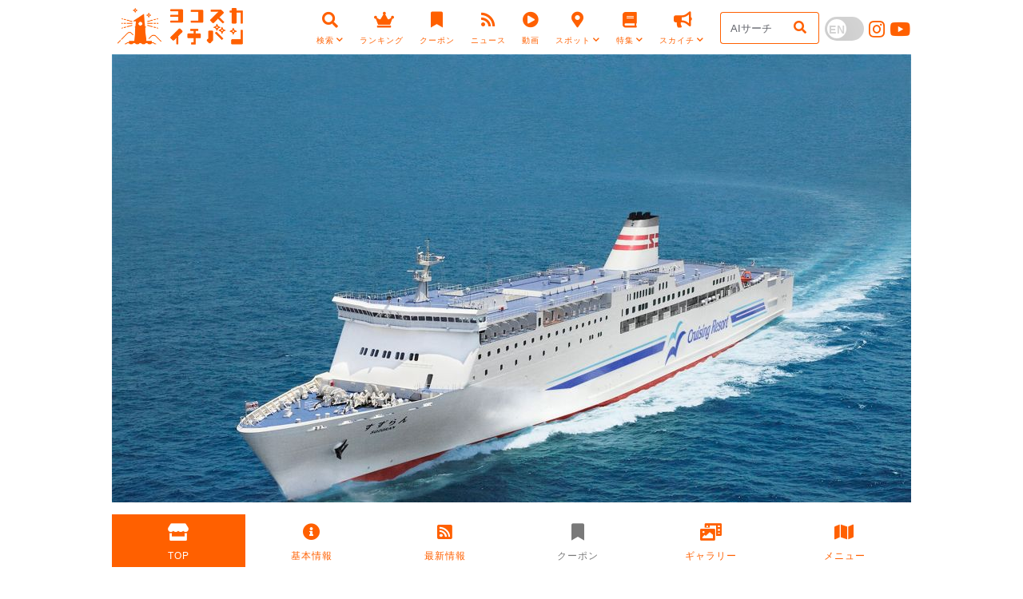

--- FILE ---
content_type: text/html; charset=UTF-8
request_url: https://www.sukaichi.com/shop.php?id=2247&SHOPMENU_ID=42/
body_size: 117704
content:


<!DOCTYPE html>
<html lang="ja">

<head>
	<meta http-equiv="Pragma" content="no-cache">
	<meta http-equiv="Cache-Control" content="no-cache">
	<meta http-equiv="Expires" content="0">

	<meta charset="utf-8">
	<meta http-equiv="X-UA-Compatible" content="IE=edge">

	<!-- FAVICONS ICON -->
	<link rel="icon" href="./favicon.ico" type="image/x-icon" />

	<!-- PAGE TITLE HERE -->
	<title>東京九州フェリー 横須賀ターミナル - いろいろなお店を600店掲載！横須賀のお店を探すならヨコスカイチバン</title>
	<meta name="description" content="東京九州フェリー 横須賀ターミナル - 「横須賀にこんなお店あったんだ！お店探しの便利帳」ヨコスカイチバンは横須賀商工会議所が運営する横須賀のお店ポータル。グルメ・ショッピング・サービス・レジャー等、いろいろなお店の情報や地産地消、横須賀名物、イベント等地域密着情報が満載です。">
	<meta name="keywords" content="横須賀,よこすか,ヨコスカ,お店,ショップ,店舗,ポータル,レストラン,グルメ,ホテル,海軍カレー,地産地消,横須賀名物,不動産,リフォーム,美容院,横須賀商工会議所">
	<meta name="author" content="横須賀商工会議所">

	<meta property="og:title" content="東京九州フェリー 横須賀ターミナル - いろいろなお店を600店掲載！横須賀のお店を探すならヨコスカイチバン">
	<meta property="og:type" content="website">
	<meta property="og:description" content="東京九州フェリー 横須賀ターミナル - 「横須賀にこんなお店あったんだ！お店探しの便利帳」ヨコスカイチバンは横須賀商工会議所が運営する横須賀のお店ポータル。グルメ・ショッピング・サービス・レジャー等、いろいろなお店の情報や地産地消、横須賀名物、イベント等地域密着情報が満載です。">
	<meta property="og:url" content="https://www.sukaichi.com/shop.php?id=2247&SHOPMENU_ID=42/">
	<meta property="og:image" content="https://www.sukaichi.com/images/shop/2247_1.jpg">

	<!-- MOBILE SPECIFIC -->
	<meta name="viewport" content="width=device-width, initial-scale=1">

	<!--[if lt IE 9]>
	<script src="js/html5shiv.min.js"></script>
	<script src="js/respond.min.js"></script>
	<![endif]-->

	<!-- STYLESHEETS -->
	<link rel="stylesheet" type="text/css" href="css/plugins.css">
	<link rel="stylesheet" type="text/css" href="css/style.css">
	<link rel="stylesheet" type="text/css" href="css/templete.css">
	<link class="skin" rel="stylesheet" type="text/css" href="css/skin/skin.css">
	<link rel="stylesheet" href="https://use.fontawesome.com/releases/v5.15.4/css/all.css">
	<link rel="stylesheet" type="text/css" href="css/zoom.css">
	<link rel="stylesheet" type="text/css" href="css/lite-yt-embed.css">

	<!--<link rel="stylesheet" type="text/css" href="css/owl.carousel.css">-->

	<link rel="stylesheet" type="text/css" href="css/fancybox.css">
	<link href="./css/to-top.css" rel="stylesheet">
	<link href="https://fonts.googleapis.com/icon?family=Material+Icons" rel="stylesheet">
	<!--<link href="./css/collapzion.css" rel="stylesheet">-->
	<link href="./css/slick.css" rel="stylesheet">

	<link rel="stylesheet" type="text/css" href="./arrange_jp.css?1769294883">
	<link rel="stylesheet" type="text/css" href="./arrange.css?1769294883">
	<link rel="stylesheet" type="text/css" href="./arrange_res.css?1769294883">



</head>
<body id="bg" class="">
  <div id="loading-area"></div>
  <div class="page-wraper">
    <!-- header -->
    <header class="site-header header-transparent-shop mo-left">
      <div class="sticky-header main-bar-wraper navbar-expand-lg ">
        <div class="main-bar clearfix ">
          <div class="container clearfix">
            <!-- website logo -->
            <div class="logo-header mostion">
              
              <a href="./" class="logo-1"><img src="images/logo-orange.png" alt=""></a>
              <a href="./" class="logo-2"><img src="images/logo-orange.png" alt=""></a>
              </div>

            <!-- nav toggle button -->
            <button class="navbar-toggler collapsed navicon justify-content-end" type="button" data-toggle="collapse" data-target="#navbarNavDropdown" aria-controls="navbarNavDropdown" aria-expanded="false" aria-label="Toggle navigation">
              <span></span>
              <span></span>
              <span></span>
            </button>

            <!-- extra nav -->
            <div class="extra-nav">
              <div class="extra-cell">
                <div class="extra-form">
                  <form class="d-flex" method="GET" action="./ai_search.php" target="_blank">
                    <input class="form-control me-2 nav-search-input" type="search" placeholder="AIサーチ" aria-label="Search" name="q" value="">
                    <button class="btn btn-outline-success nav-search-dtn" type="submit"><i class="fa m-r5 fa-search"></i></button>
                  </form>
                </div>

                <div class="extra-menu">

                  
      <style>
        .toggle {
            cursor: default !important;
        }
        
        .toggle:before {
          background: #d3d3d3 !important;
        }

        .toggle:after {
          color: #d3d3d3 !important;
        }

        .toggle.checked:before {
          background: #d3d3d3 !important;
        }

        .toggle.checked:after {
          color: #d3d3d3 !important;
        }
      </style>
    
                  <div class="toggle">
                    <input type="checkbox" name="check" />
                  </div>
                  <div class="extra-sns d-none d-sm-block">
                    <a href="https://www.instagram.com/yokosuka1ban_official/" target="_blank"><i class="fab fa-instagram"></i></a>
                    <a href="https://www.youtube.com/channel/UChApnhueAkmbvTRXHJp0AVQ" target="_blank"><i class="fab fa-youtube"></i></a>
                  </div>
                </div>
              </div>
            </div>

            <!-- main nav -->
            <div class="header-nav navbar-collapse collapse justify-content-end" id="navbarNavDropdown">
              <ul class="nav navbar-nav">

                <li class="down"><a href="#"><i class="fas fa-search nav_icon"></i><span class="nav_a">検索<i class="fa fa-chevron-down"></i></span></a>
                  <ul class="sub-menu">
                    <li><a href="./ai_search.php">AIサーチ</a></li>
                    <li><a href="./shop.php">ショップ検索</a></li>
                    <li><a href="./map.php">マップ検索</a></li>
                    <li><a href="./category.php">カテゴリ検索</a></li>
                    <li><a href="./meibutsu.php">横須賀名物検索</a></li>
                  </ul>
                </li>

                <li class="down"><a href="./ranking.php"><i class="fas fa-crown nav_icon"></i><span class="nav_a">ランキング</span></a>
                  <ul class="sub-menu d-none d-lg-block">
                    <li><a href="./ranking.php">登録ショップの人気ランキングです</a></li>
                  </ul>
                </li>

                <li class="down"><a href="./coupon.php"><i class="fas fa-bookmark nav_icon"></i><span class="nav_a">クーポン</span></a>
                  <ul class="sub-menu d-none d-lg-block">
                    <li><a href="./coupon.php">登録ショップが発行しているヨコスカイチバンの専用クーポン一覧です</a></li>
                  </ul>
                </li>

                <li class="down"><a href="./news.php"><i class="fas fa-rss nav_icon"></i><span class="nav_a">ニュース</span></a>
                  <ul class="sub-menu d-none d-lg-block">
                    <li><a href="./news.php">登録ショップの最新情報です</a></li>
                  </ul>
                </li>

                <li class="down"><a href="./video.php"><i class="fas fa-play-circle nav_icon"></i><span class="nav_a">動画</span></a>
                  <ul class="sub-menu d-none d-lg-block">
                    <li><a href="./video.php">登録ショップを動画から探す「ショップ動画ナビ」です</a></li>
                  </ul>
                </li>

                <li class="down"><a href="#"><i class="fas fa-map-marker-alt nav_icon"></i><span class="nav_a">スポット<i class="fa fa-chevron-down"></i></span></a>
                  <ul class="sub-menu">
                    <li><a href="./mikasa_street.php">三笠ビル商店街</a></li>
                    <li><a href="./soleil_hill.php">長井海の手公園 ソレイユの丘</a></li>
                    <li><a href="./port_market.php">いちご よこすかポートマーケット</a></li>
                  </ul>
                </li>

                <li class="down"><a href="#"><i class="fas fa-book nav_icon"></i><span class="nav_a">特集<i class="fa fa-chevron-down"></i></span></a>
                  <ul class="sub-menu">
                    <li><a href="./chisan.php">横須賀地場ものグルメ特集</a></li>
                    <li><a href="./gokinjob.php">求人特集</a></li>
                    <li><a href="./omotenashi.php">おもてなしギフト特集</a></li>
                    <li><a href="./curry.php">よこすか海軍カレー</a></li>
                    <li><a href="./takeout_delivery.php">テイクアウト・デリバリー・通販</a></li>
                    <li><a href="./jieitaiwari.php">歓迎！自衛隊割！</a></li>
                  </ul>
                </li>

                <li class="down"><a href="#"><i class="fas fa-bullhorn nav_icon"></i><span class="nav_a">スカイチ<i class="fa fa-chevron-down"></i></span></a>
                  <ul class="sub-menu">
                    <li><a href="./about.php">ヨコスカイチバンについて</a></li>
                    <li><a href="./topics.php">スカイチニュース</a></li>
                    <li><a href="./blog.php">スカイチブログ</a></li>
                    <li><a href="./ai.php">AIイチバンについて</a></li>
                    <li><a href="./keisai.php">掲載について</a></li>
                    <li><a href="./toiawase.php">お問い合わせ</a></li>
                  </ul>
                </li>

                <li class="down d-block d-sm-none"><a href="https://www.instagram.com/yokosuka1ban_official/" target="_blank"><i class="fab fa-instagram nav_icon"></i><span class="nav_a">Instagram</span></a>
                </li>

                <li class="down d-block d-sm-none"><a href="https://www.youtube.com/channel/UChApnhueAkmbvTRXHJp0AVQ" target="_blank"><i class="fab fa-youtube nav_icon"></i><span class="nav_a">YouTube</span></a>
                </li>


              </ul>
            </div>

          </div>
        </div>
      </div>
    </header>
    <!-- header END -->
<!-- Content -->
<div class="page-content bg-white uma-shop-detail">
	<div class="section-full content-inner">
		<div class="container">
			<div class="shop-main">   
				<img src="./images/shop/2247_1.jpg?1769294883" alt="">

                <ul class="featured-star overlay_icon2"><li><a href="#PARKING" class="anchor"><div class="uma-fa-icon2 uma-fa-icon-parking d-flex align-items-center justify-content-center uma-icon-tooltip"><img src="./images/icon2/parking.png"><div class="uma-icon-tooltip-text">駐車場</div></div></a></li><li><a href="#CREDIT_CARD" class="anchor"><div class="uma-fa-icon2 uma-fa-icon-card d-flex align-items-center justify-content-center uma-icon-tooltip"><img src="./images/icon2/card.png"><div class="uma-icon-tooltip-text">クレジットカード</div></div></a></li><li><a href="#ICMONEY" class="anchor"><div class="uma-fa-icon2 uma-fa-icon-icmoney d-flex align-items-center justify-content-center uma-icon-tooltip"><img src="./images/icon2/icmoney.png"><div class="uma-icon-tooltip-text">電子マネー</div></div></a></li><li><a href="#TAKEOUT"><div class="uma-fa-icon2 uma-fa-icon-takeout d-flex align-items-center justify-content-center uma-icon-tooltip"><img src="./images/icon2/takeout.png"><div class="uma-icon-tooltip-text">テイクアウト</div></div></a></li><li><a href="#curry"><div class="uma-fa-icon2 uma-fa-icon-curry d-flex align-items-center justify-content-center uma-icon-tooltip"><img src="./images/icon2/curry.png"><div class="uma-icon-tooltip-text">海軍カレー</div></div></a></li></ul>
    
			</div>

		</div>

		<div class="container listing-details-head" id="top">
			<div class="listing-info-box">
				<div class="listing-info">
					<div class="listing-info-left">
						<p>移動に感動する 充実の21時間</p>
						<h3 class="title"><a href="./shop.php?id=2247" class="nav-link"><b>東京九州フェリー 横須賀ターミナル</b></a></h3>
					</div>
					<div class="listing-info-right">
						<div class="listing-info-right-tel">
							<a href="tel:046-812-9111" class="site-button " target="_blank" ><i class="la la-phone m-r5"></i>  電話で問い合わせ</a>
						</div>

						<div class="listing-info-right-tel">
							<a href="http://maps.google.co.jp/maps?q=35.2832958,139.6780614" target="_blank" class="site-button ">MAP</a>
						</div>

						<div class="listing-info-right-sns">
<a href="https://youtu.be/WcoGz-ILGsI" target="_blank" style="text-decoration: none;"><i class="fab fa-youtube fa-2x" style="color:#FF0000;display: inline;"></i></a>
						</div>

						<!--
						<div class="listing-info-right-share dropdown dropdown-btn">
							<button class="site-button dropdown-toggle" type="button" id="dropdownMenuButton" data-toggle="dropdown" aria-haspopup="true" aria-expanded="false">シェア</button>
							<div class="dropdown-menu" aria-labelledby="dropdownMenuButton">
								<a class="dropdown-item site-button-link facebook" href="https://www.facebook.com/sharer.php?u=https://www.sukaichi.com/2247/">
								<i class="fab fa-facebook-f"></i><span> Facebook</span></a>
								<a class="dropdown-item site-button-link twitter" href="https://twitter.com/share?url=https://www.sukaichi.com/2247/">
									<i class="fab fa-twitter"></i><span> Twitter</span></a>
								<a class="dropdown-item site-button-link line" href="https://line.me/R/msg/text/?https://www.sukaichi.com/2247/">
									<i class="fab fa-line"></i><span> LINE</span></a>
							</div>
						</div>
						-->

						<div>
                            <ul class="place-info">
                                <li class="place-location"><i class="fa fa-map-marker"></i>横須賀中央</li>
                                <li class="open"><i class="fa fa-plane"></i>旅行・観光・交通機関</li>
                            </ul>
						</div>
					</div>
				</div>
			</div>
		</div>
	</div>

<div class="" id="shop_tab_div">

    <div id="home" class="anchor_link_move ">

    <div class="section-full bg-white content-inner" id="home_map">
        <div class="container recent-posts-entry">
            <div class="content-box" id="fab_shopsns">
                <div class="content-body row">
    
                    <div class="col-sm-6 col-xs-12">
                        <div class="fb-container">
                            <iframe width="100%" height="300" src="https://www.youtube.com/embed/WcoGz-ILGsI" frameborder="0" allow="accelerometer; autoplay; encrypted-media; gyroscope; picture-in-picture" allowfullscreen></iframe>
                        </div>
                    </div>
        
                    <div class="col-sm-6 col-xs-12" id="FB_URL">
                        <div class="fb-container">
                            <iframe width="100%" height="250" frameborder="0" style="border:0" allowfullscreen src="https://www.google.com/maps/embed/v1/place?zoom=17&q=35.2832958,139.6780614&key=AIzaSyCqnvkoIBEJz_SyV6aLSHGyu_iKTyY8CMo"></iframe>
                        </div>
                    </div>
            
                </div>
            </div>
        </div>
    </div>
    
        <div class="section-full bg-white content-inner"  id="home_key">
            <div class="container recent-posts-entry">
                <div class="content-box">
                    <div class="content-body">
                        <p>令和３年に就航した、横須賀（神奈川県横須賀市）ー新門司（福岡県北九州市）を21時間で結ぶフェリー航路です。<br />
<br />
360度見渡す限りの水平線につつまれ、爽やかな海風を感じる船旅ならではの風景と<br />
プラネタリウムや映画鑑賞など充実したアクティビティ（※）<br />
雄大な大海原と一体になれるかのような癒しの露天風呂など<br />
単なる移動だけではない、船旅の魅力がここにあります。<br />
（※）ご使用船舶によって異なります。プラネタリウムは”はまゆう／それいゆ”のみ<br />
<br />
ご家族連れやお友達同士で、移動中からゆったりアクティビティを楽しめる船旅！<br />
ペットと一緒に！自転車で！バイクで！車で九州に！たくさんの荷物の移動が必要！<br />
そんな願いも　”新たな輸送モード”　『船旅』　でならかなえられます。<br />
<br />
横須賀⇒新門司　12,000円～<br />
船内設備や運航ダイヤ等<br />
詳しくは”東京九州フェリー”ホームページをご覧ください。<br />
<a href="https://tqf.co.jp/fare/" target="_blank" rel="noopener">https://tqf.co.jp/fare/</a><br />
------------------------------------------------------<br />
乗船の予定のない方も、どうぞ海を眺めに”東京九州フェリー　横須賀フェリーターミナル”　にお立ち寄りください。<br />
<br />
猿島を正面に見る絶景のラウンジ（2F）はターミナル営業時間内（9：00～）であればいつでもご入場いただけます。<br />
真新しいフェリーターミナルの館内は、これからの航海に期待を膨らませてくれる、ワクワクさせるデザインと色合いのスタイリッシュな空間となっております。<br />
猿島や海、大型フェリーの入港シーンを眺めながらどうぞごゆっくりお過ごしください。<br />
<br />
軽食コーナーとショップは18：00～の営業ですが、乗船客以外の方もご利用いただけます。<br />
軽食コーナーでは、最新鋭のフェリーを眺めながら、そば・うどん等の軽食や、<br />
横須賀名物”よこすか海軍カレー””よこすか海軍カリーパン”などをお召し上がりいただけます。<br />
<br />
ショップでは話題の高級食パン専門店『ちょっと待ってえー』汐入店の商品が購入できるほか、横須賀・三浦半島土産が充実しています。</p>
                    </div>
                </div>
            </div>
        </div>

        <div class="section-full bg-white content-inner" id="home_ichiban">
            <div class="container recent-posts-entry">
                <div class="content-box">
                    <div class="content-header">
                        <h3 class="title"><i class="fas fa-crown m-r5"></i> 当店イチバン</h3>
                    </div>
                    <div class="content-body">
                        <div class="widget recent-posts-entry posts-style2">
                            <div class="widget-post-bx">
                                <div class="widget-post clearfix row">
                                    <div class="dlab-post-media col-sm-3 col-12"> <img src="./images/shop/2247_8.jpg?1769294883" data-action="zoom"> </div>
                                    <div class="dlab-post-info col-sm-9 col-12">
                                        <div class="dlab-post-header">
                                            <h6 class="post-title">バーベキューガーデン　（船上アクティビティ）</h6>
                                            <p>東京九州フェリー名物！船上デッキにて海風を感じながらバーベキューをお楽しみいただけます。<br />
移り変わる洋上の風景を眺めながらの船上バーベキューは一番人気の船上アクティビティです。<br />
（シーズン限定。乗船後、船内にて要予約）</p>
                                        </div>
                                    </div>
                                </div>
                            </div>
                        </div>
                    </div>
                </div>
            </div>
        </div>
	
		<div class="section-full bg-white content-inner" id="home_news">
			<div class="container recent-posts-entry">
				<div class="content-box">
					<div class="content-header d-flex justify-content-between">
						<h3 class="title"><i class="fas fa-rss m-r5"></i>最新情報</h3>
						<a href="#news" type="button" class="btn btn-primary footermenu_link_click">最新情報一覧</a>
					</div>
					<div class="comments-review-box">
						<div class="review-comments-list">
							<ul class="s_02">
	
									<li class="">
										<div class="">2025/06/18 <a href="./shop.php?id=2247&SHOPNEWS_ID=1285#news">【7月21日（祝）】海の日 船内見学会  開催決定！※申込6/19（木）締切</a></div>
									</li>
			
									<li class="">
										<div class="">2023/02/21 <a href="./shop.php?id=2247&SHOPNEWS_ID=305#news">九州トクトク　ドライブパック４日間　横須賀発着</a></div>
									</li>
			
							</ul>
						</div>
					</div>
				</div>
			</div>
		</div>
	
        <div class="section-full bg-white content-inner" id="home_event">
            <div class="container recent-posts-entry">
                <div class="content-box">
                    <div class="content-header">
                        <h3 class="title"><i class="fas fa-book m-r5"></i>特集・イベント</h3>
                    </div>
                    <div class="comments-review-box">
                        <div class="review-comments-list">
                            <ul class="s_02">
                            
									<li class="accordion_one" id="curry">
										<div class="accordion_header">
                                            <div class="accordion_header_eventname"><i class="fas fa-utensil-spoon m-r5"></i> よこすか海軍カレー</div>
                                            <div class="accordion_header_title">よこすか海軍カレー　</div>
                                            <div class="i_box"><i class="one_i"></i></div>
                                        </div>

										<div class="accordion_inner">
                                            <div class="row">
                                                <div class="col-sm-3 col-12 px-2">
                                                    <img src="./images/event/434_1.jpg?1769294883" data-action="zoom">
                                                </div>
                                                <div class="col-sm-9 col-12 px-2">
                                                    <div class="">
                                                        <h6>1,200円（税込）（辛さ★★★☆☆）</h6>
                                                        <hr>
                                                        <p>懐かしさを感じる深い味に仕上がりました。マイルドな味の中に深いコク！お子様でも安心して召し上がりいただけます。</p>
	
                                                        <div class="widget widget_home_video">
                                                            <div class="video-bx">
                                                                <img src="https://img.youtube.com/vi/WcoGz-ILGsI/hqdefault.jpg" />
                                                                    <div class="video-play-icon">
                                                                        <a href="https://www.youtube.com/watch?v=WcoGz-ILGsI" class="popup-youtube video"><i class="la la-play"></i></a>
                                                                    </div>
                                                            </div>
                                                        </div>
		
                                                    </div>
                                                </div>
                                            </div>
                                        </div>
                                    </li>
	
									<li class="accordion_one" id="takeout">
										<div class="accordion_header">
                                            <div class="accordion_header_eventname"><i class="fas fa-shopping-bag m-r5"></i> テイクアウト</div>
                                            <div class="i_box"><i class="one_i"></i></div>
                                        </div>

										<div class="accordion_inner">
                                            <div class="row">
                                                <div class="col-12 px-2">
                                                    <div class="">
                                                        <p>軽食コーナーのホットスナックメニューはテイクアウトいただけます。</p>
                                                    </div>
											    	<div class="widget widget_gallery gallery-grid-6 shopgallery_image shop_sub_image">
			<div class="shopgallery_image_img"><img src="./images/shop/2247_26.jpg?1769294883" class="" data-action="zoom"></div><div class="shopgallery_image_img"><img src="./images/shop/2247_27.jpg?1769294883" class="" data-action="zoom"></div><div class="shopgallery_image_img"><img src="./images/shop/2247_28.jpg?1769294883" class="" data-action="zoom"></div><div class="shopgallery_image_img"><img src="./images/shop/2247_29.jpg?1769294883" class="" data-action="zoom"></div>
												    </div>
												</div>
											</div>
										</div>
                                    </li>
	
                            </ul>
                        </div>
                    </div>
                </div>
            </div>
        </div>
    
    	<div class="section-full bg-white content-inner mb-0" id="home_gallery">
			<div class="container recent-posts-entry">
				<div class="content-box mb-0">
					<div class="content-header d-flex justify-content-between">
						<h3 class="title"><i class="fas fa-photo-video m-r5"></i>ギャラリー</h3>
						<a href="#gallery" type="button" class="btn btn-primary footermenu_link_click">一覧を見る</a>
					</div>
				</div>
			</div>
		</div>
    
		<div class="section-full bg-white content-inner">
			<div class="container recent-posts-entry">
				<div class="content-box">
					<div class="content-body">
						<div class="most-visite2 owl-carousel owl-btn-center-lr owl-btn-1 primary">
		
							<div class="item">
								<div class="listing-bx featured-star-left m-b15">
									<div class="listing-media object_fit_img_66">
										<a href="./shop.php?id=2247&SHOPPHOTO_ID=3149#gallery"><img src="../images/shopphoto/3149_1.jpg?1769294883" class="object_fit_img" ></a>
									</div>
									<div class="listing-info">
										<h3 class="title"><a href="./shop.php?id=2247&SHOPPHOTO_ID=3149#gallery">横須賀ターミナルラウンジ　</a></h3>
									</div>
								</div>
							</div>
			
							<div class="item">
								<div class="listing-bx featured-star-left m-b15">
									<div class="listing-media object_fit_img_66">
										<a href="./shop.php?id=2247&SHOPPHOTO_ID=3159#gallery"><img src="../images/shopphoto/3159_1.jpg?1769294883" class="object_fit_img" ></a>
									</div>
									<div class="listing-info">
										<h3 class="title"><a href="./shop.php?id=2247&SHOPPHOTO_ID=3159#gallery">東京九州フェリーパンフレット</a></h3>
									</div>
								</div>
							</div>
			
							<div class="item">
								<div class="listing-bx featured-star-left m-b15">
									<div class="listing-media object_fit_img_66">
										<a href="./shop.php?id=2247&SHOPPHOTO_ID=3158#gallery"><img src="../images/shopphoto/3158_1.jpg?1769294883" class="object_fit_img" ></a>
									</div>
									<div class="listing-info">
										<h3 class="title"><a href="./shop.php?id=2247&SHOPPHOTO_ID=3158#gallery">東京九州フェリーパンフレット</a></h3>
									</div>
								</div>
							</div>
			
							<div class="item">
								<div class="listing-bx featured-star-left m-b15">
									<div class="listing-media object_fit_img_66">
										<a href="./shop.php?id=2247&SHOPPHOTO_ID=3148#gallery"><img src="../images/shopphoto/3148_1.jpg?1769294883" class="object_fit_img" ></a>
									</div>
									<div class="listing-info">
										<h3 class="title"><a href="./shop.php?id=2247&SHOPPHOTO_ID=3148#gallery">横須賀ターミナルラウンジ　ショップ</a></h3>
									</div>
								</div>
							</div>
			
							<div class="item">
								<div class="listing-bx featured-star-left m-b15">
									<div class="listing-media object_fit_img_66">
										<a href="./shop.php?id=2247&SHOPPHOTO_ID=3150#gallery"><img src="../images/shopphoto/3150_1.jpg?1769294883" class="object_fit_img" ></a>
									</div>
									<div class="listing-info">
										<h3 class="title"><a href="./shop.php?id=2247&SHOPPHOTO_ID=3150#gallery">横須賀ターミナルラウンジ　軽食コーナー</a></h3>
									</div>
								</div>
							</div>
			
							<div class="item">
								<div class="listing-bx featured-star-left m-b15">
									<div class="listing-media object_fit_img_66">
										<a href="./shop.php?id=2247&SHOPPHOTO_ID=3151#gallery"><img src="../images/shopphoto/3151_1.jpg?1769294883" class="object_fit_img" ></a>
									</div>
									<div class="listing-info">
										<h3 class="title"><a href="./shop.php?id=2247&SHOPPHOTO_ID=3151#gallery">横須賀ターミナルラウンジ　軽食コーナー</a></h3>
									</div>
								</div>
							</div>
			
						</div>
					</div>
				</div>
			</div>
		</div>
		
		<div class="section-full bg-white content-inner" id="home_menu">
			<div class="container recent-posts-entry">
				<div class="content-box">
					<div class="content-header d-flex justify-content-between">
						<h3 class="title"><i class="fas fa-map m-r5"></i>メニュー</h3>
						<a href="#menu" type="button" class="btn btn-primary footermenu_link_click">一覧を見る</a>
					</div>
					<div class="content-body">
						<div class="most-visite2 owl-carousel owl-btn-center-lr owl-btn-1 primary">
		
							<div class="item">
								<div class="listing-bx featured-star-left m-b15">
									<div class="listing-media object_fit_img_66">
										<a href="./shop.php?id=2247&SHOPMENU_ID=35#menu"><img src="./images/shopmenu/35_1.jpg?1769294883" class="object_fit_img" ></a>
									</div>
									<div class="listing-info">
										<div class="shop_menu_category"></div>
										<h3 class="title"><a href="./shop.php?id=2247&SHOPMENU_ID=35#menu">よこすか海軍カレー</a></h3>
			
									<p>マイルドな中に深いコクが感じられる懐かしい味に仕上がりました。
お子様でも安心してお召し上がりいただけます。</p>
				
										<ul class="place-info2">
				
												<li class="place-location"><i class="fas fa-yen-sign"></i> 1200円</li>
						
										</ul>
				
									</div>
								</div>
							</div>
			
							<div class="item">
								<div class="listing-bx featured-star-left m-b15">
									<div class="listing-media object_fit_img_66">
										<a href="./shop.php?id=2247&SHOPMENU_ID=36#menu"><img src="./images/shopmenu/36_1.jpg?1769294883" class="object_fit_img" ></a>
									</div>
									<div class="listing-info">
										<div class="shop_menu_category"></div>
										<h3 class="title"><a href="./shop.php?id=2247&SHOPMENU_ID=36#menu">海老天そば・うどん</a></h3>
			
									<p>※写真は　海老天そば　です。</p>
				
										<ul class="place-info2">
				
												<li class="place-location"><i class="fas fa-yen-sign"></i> 750円</li>
						
										</ul>
				
									</div>
								</div>
							</div>
			
							<div class="item">
								<div class="listing-bx featured-star-left m-b15">
									<div class="listing-media object_fit_img_66">
										<a href="./shop.php?id=2247&SHOPMENU_ID=37#menu"><img src="./images/shopmenu/37_1.jpg?1769294883" class="object_fit_img" ></a>
									</div>
									<div class="listing-info">
										<div class="shop_menu_category"></div>
										<h3 class="title"><a href="./shop.php?id=2247&SHOPMENU_ID=37#menu">かきあげそば・うどん</a></h3>
			
									<p>※写真は　かきあげうどん　です。</p>
				
										<ul class="place-info2">
				
												<li class="place-location"><i class="fas fa-yen-sign"></i> 650円</li>
						
										</ul>
				
									</div>
								</div>
							</div>
			
							<div class="item">
								<div class="listing-bx featured-star-left m-b15">
									<div class="listing-media object_fit_img_66">
										<a href="./shop.php?id=2247&SHOPMENU_ID=38#menu"><img src="./images/shopmenu/38_1.jpg?1769294883" class="object_fit_img" ></a>
									</div>
									<div class="listing-info">
										<div class="shop_menu_category"></div>
										<h3 class="title"><a href="./shop.php?id=2247&SHOPMENU_ID=38#menu">かけそば・うどん</a></h3>
			
									<p>※写真は　かけそば　です。</p>
				
										<ul class="place-info2">
				
												<li class="place-location"><i class="fas fa-yen-sign"></i> 500円</li>
						
										</ul>
				
									</div>
								</div>
							</div>
			
							<div class="item">
								<div class="listing-bx featured-star-left m-b15">
									<div class="listing-media object_fit_img_66">
										<a href="./shop.php?id=2247&SHOPMENU_ID=39#menu"><img src="./images/shopmenu/39_1.jpg?1769294883" class="object_fit_img" ></a>
									</div>
									<div class="listing-info">
										<div class="shop_menu_category"></div>
										<h3 class="title"><a href="./shop.php?id=2247&SHOPMENU_ID=39#menu">チャーハン</a></h3>
			
										<ul class="place-info2">
				
												<li class="place-location"><i class="fas fa-yen-sign"></i> 650円</li>
						
										</ul>
				
									</div>
								</div>
							</div>
			
							<div class="item">
								<div class="listing-bx featured-star-left m-b15">
									<div class="listing-media object_fit_img_66">
										<a href="./shop.php?id=2247&SHOPMENU_ID=41#menu"><img src="./images/shopmenu/41_1.jpg?1769294883" class="object_fit_img" ></a>
									</div>
									<div class="listing-info">
										<div class="shop_menu_category"></div>
										<h3 class="title"><a href="./shop.php?id=2247&SHOPMENU_ID=41#menu">よこすか海軍カリーパン</a></h3>
			
									<p>おすすめ！</p>
				
										<ul class="place-info2">
				
												<li class="place-location"><i class="fas fa-yen-sign"></i> 290円</li>
						
										</ul>
				
									</div>
								</div>
							</div>
			
						</div>
					</div>
				</div>
			</div>
		</div>
		
        <div class="section-full bg-white content-inner" id="home_osusume">
            <div class="container recent-posts-entry">
                <div class="content-box">
                    <div class="content-header">
                        <h3 class="title"><i class="fas fa-thumbs-up m-r5"></i> 当店のおすすめ</h3>
                    </div>
                    <div class="content-body">
                        <ul class="s_02">
	
                            <li class="accordion_one">
                                <div class="accordion_header open">よこすか海軍カレー　（船内レストラン／横須賀ターミナルラウンジ）<div class="i_box"><i class="one_i"></i></div></div>

                                <div class="accordion_inner" style="display: block;">
                                    <div class="widget-post clearfix row">
                                        <div class="dlab-post-media col-sm-3 col-12"> <img src="./images/shop/2247_10.jpg?1769294883" data-action="zoom"> </div>
                                        <div class="dlab-post-info col-sm-9 col-12">
                                            <div class="dlab-post-header">
                                                <p>大海原を眺めながらいただける「よこすか海軍カレー」<br />
<br />
牛肉たっぷりのマイルドなカレーです。<br />
マイルドな中にも深いコクがあり、懐かしさを感じる味。<br />
お子様でも安心してお召し上がりいただけます。<br />
横須賀ターミナルの軽食コーナーでもお召し上がりいただけます。<br />
※写真は、船内レストランの「よこすか海軍カレー」です。<br />
<br />
船内レストランでは、よこすか海軍カレーをはじめとする就航地（関東と九州）の名物メニューや東京九州フェリーオリジナルメニューをご賞味いただけます。</p>
                                            </div>
                                        </div>
                                    </div>
                                </div>
                            </li>
						
                            <li class="accordion_one">
                                <div class="accordion_header ">スクリーンルームでのプラネタリウムや映画上映　（船内アクティビティ）<div class="i_box"><i class="one_i"></i></div></div>

                                <div class="accordion_inner" >
                                    <div class="widget-post clearfix row">
                                        <div class="dlab-post-media col-sm-3 col-12"> <img src="./images/shop/2247_11.jpg?1769294883" data-action="zoom"> </div>
                                        <div class="dlab-post-info col-sm-9 col-12">
                                            <div class="dlab-post-header">
                                                <p>フェリー初のプラネタリウムや、映画をお楽しみいただけます。<br />
<br />
☆「すずらん・すいせん」は本格的なシアターづくり<br />
☆「はまゆう・それいゆ」はプラネタリウムを上映。ゆったりとおくつろぎいただけるよう、ビーズクッションを配置。<br />
<br />
※ご使用船舶によって異なります。プラネタリウムは”はまゆう／それいゆ”のみ。<br />
※写真は「はまゆう・それいゆ」プラネタリウム上映のシーン。</p>
                                            </div>
                                        </div>
                                    </div>
                                </div>
                            </li>
						
                            <li class="accordion_one">
                                <div class="accordion_header ">露天風呂　（船内施設）<div class="i_box"><i class="one_i"></i></div></div>

                                <div class="accordion_inner" >
                                    <div class="widget-post clearfix row">
                                        <div class="dlab-post-media col-sm-3 col-12"> <img src="./images/shop/2247_12.jpg?1769294883" data-action="zoom"> </div>
                                        <div class="dlab-post-info col-sm-9 col-12">
                                            <div class="dlab-post-header">
                                                <p>東京九州フェリー自慢の露天風呂。<br />
<br />
海風を感じ、自然が織りなす景色を眺めながら、<br />
洋上の露天風呂でほっと一息。<br />
至福のひとときをお過ごしいただけます。<br />
※写真は「はまゆう・それいゆ」の露天風呂です。ご使用船舶によって外観は異なります。<br />
<br />
展望大浴場、サウナでも洋上とは思えない癒しの時間を楽しむことができます。<br />
営業時間内は何度でもご入浴可能です！<br />
※浴場にはドライヤー、ボディーソープ、シャンプー、リンスをご用意しております。</p>
                                            </div>
                                        </div>
                                    </div>
                                </div>
                            </li>
						
                            <li class="accordion_one">
                                <div class="accordion_header ">デラックスルーム　（船内個室）<div class="i_box"><i class="one_i"></i></div></div>

                                <div class="accordion_inner" >
                                    <div class="widget-post clearfix row">
                                        <div class="dlab-post-media col-sm-3 col-12"> <img src="./images/shop/2247_13.jpg?1769294883" data-action="zoom"> </div>
                                        <div class="dlab-post-info col-sm-9 col-12">
                                            <div class="dlab-post-header">
                                                <p>専用テラス、バス・トイレ付のオーシャンビューのお部屋です。<br />
爽やかな海風とともに、<br />
ラグジュアリーな船旅を心ゆくまでお楽しみいただけます。<br />
<br />
※写真は「はまゆう・それいゆ」のデラックスルームです。ご使用船舶によって異なります。</p>
                                            </div>
                                        </div>
                                    </div>
                                </div>
                            </li>
						
                            <li class="accordion_one">
                                <div class="accordion_header ">横須賀ターミナルラウンジ<div class="i_box"><i class="one_i"></i></div></div>

                                <div class="accordion_inner" >
                                    <div class="widget-post clearfix row">
                                        <div class="dlab-post-media col-sm-3 col-12"> <img src="./images/shop/2247_14.jpg?1769294883" data-action="zoom"> </div>
                                        <div class="dlab-post-info col-sm-9 col-12">
                                            <div class="dlab-post-header">
                                                <p>横須賀ターミナルの２Fラウンジは、船を模したスタイリッシュなデザイン。<br />
砂浜から波打ち際、深い海へ連なる様子を美しいタイルのグラデーションで表現しており、これからの航海への期待を膨らませてくれるワクワクする空間となっています。<br />
<br />
2Fラウンジへはターミナル営業時間内（9：00～）であれば、船を利用されるお客様ではなくても自由にご入場いただけます。<br />
猿島や海、大型フェリーの入港シーンを眺めながら、ゆっくりお過ごしいただけます。<br />
<br />
18時以降は軽食コーナーやショップも営業しております。<br />
お食事だけのご利用でもぜひお気軽にお立ち寄りください。</p>
                                            </div>
                                        </div>
                                    </div>
                                </div>
                            </li>
						
                        </ul>
                    </div>
                </div>
            </div>
        </div>
	
        <div class="section-full bg-white content-inner" id="home_info">
            <div class="container recent-posts-entry">
                <div class="content-box">
                    <div class="content-header">
                        <h3 class="title"><i class="fas fa-info-circle"></i> 基本情報</h3>
                    </div>
                    <div class="content-body">
                        <table class="table table-striped" width="100%">
                            <tr>
                                <th width="20%">ショップ名</th>
                                <td width="80%">東京九州フェリー 横須賀ターミナル<br>（とうきょうきゅうしゅうふぇりー よこすかたーみなる）</td>
                            </tr>
                            <tr>
                                <th>カテゴリ</th>
                                <td>
	<div><i class="fas fa-fw fa-plane fa-lg fa-fw"></i> 旅行・観光・交通機関</div><div><i class="fas fa-fw fa-utensils fa-lg fa-fw"></i> そば・うどん</div><div><i class="fas fa-fw fa-utensils fa-lg fa-fw"></i> ご当地グルメ</div><div><i class="fas fa-fw fa-utensils fa-lg fa-fw"></i> カフェ・喫茶店</div><div><i class="fas fa-fw fa-shopping-cart fa-lg fa-fw"></i> よこすか土産</div> 
                                </td>
                            </tr>

                            <tr>
                                <th>TEL</th>
                                <td><a href="tel:046-812-9111">046-812-9111</a>
	
                                </td>
                            </tr>
	
                            <tr>
                                <th>FAX</th>
                                <td>046-812-9500</td>
                            </tr>
						
                            <tr>
                                <th>アクセス</th>
                                <td>横浜横須賀道路　横須賀I.Cより　約5.2km　お車で約15分<br />
京急電鉄　横須賀中央駅より　約1.2km　徒歩で約15分<br />
京急電鉄　横須賀中央駅より　約1.2km　タクシーで約6分</td>
                            </tr>
					
                            <tr>
                                <th>地域</th>
                                <td>横須賀中央</td>
                            </tr>
					
                            <tr>
                                <th>最寄駅</th>
                                <td>横須賀中央駅</td>
                            </tr>
					
                            <tr>
                                <th>所在地 </th>
                                <td>〒238-0005 <a href="http://maps.google.co.jp/maps?q=35.2832958,139.6780614" target="_blank">Google Mapで表示</a><br>
                                神奈川県横須賀市新港町11番地4号
					
                                </td>
                            </tr>
					
                            <tr>
                                <th>HP</th>
                                <td><a href="https://tqf.co.jp/" target="_blank">https://tqf.co.jp/</a></td>
                            </tr>
					
                            <tr>
                                <th>店舗CM</th>
                                <td><a href="https://www.youtube.com/watch?v=WcoGz-ILGsI" target="_blank">https://www.youtube.com/watch?v=WcoGz-ILGsI</a></td>
                            </tr>
					
                            <tr>
                                <th>SNS</th>
                                <td>
                                    <div class="shop_ul_div">
                                        <ul class="shop_ul">
						<li class="shop_li"><a href="https://youtu.be/WcoGz-ILGsI" target="_blank" style="text-decoration: none;"><i class="fab fa-youtube fa-3x" style="color:#FF0000;display: inline;"></i></a></li><li class="shop_li"><a href="https://www.google.com/maps/place/%E6%9D%B1%E4%BA%AC%E4%B9%9D%E5%B7%9E%E3%83%95%E3%82%A7%E3%83%AA%E3%83%BC+%E6%A8%AA%E9%A0%88%E8%B3%80%E3%83%95%E3%82%A7%E3%83%AA%E3%83%BC%E3%82%BF%E3%83%BC%E3%83%9F%E3%83%8A%E3%83%AB/@35.2831939,139.6693631,15z/data=!4m14!1m7!3m6!1s0x601841cb3d3d83ad:0x2feee39cecc00577!2z5p2x5Lqs5Lmd5bee44OV44Kn44Oq44O8IOaoqumgiOizgOODleOCp-ODquODvOOCv-ODvOODn-ODiuODqw!8m2!3d35.2831939!4d139.6781178!16s%2Fg%2F11q2kf67l9!3m5!1s0x601841cb3d3d83ad:0x2feee39cecc00577!8m2!3d35.2831939!4d139.6781178!16s%2Fg%2F11q2kf67l9" target="_blank" style="text-decoration: none;"><i class="fab fa-google fa-3x" style="color:#4285F4;display: inline;"></i></a></li>
                                        </ul>
                                    </div>
                                </td>
                            </tr>
    
                            <tr>
                                <th>営業時間</th>
                                <td>ターミナル営業時間：　月～土 9:00～24:00 ／ 日 9:00～22:00<br />
電話予約受付時間：　月～土 9:00～19:00 ／  日 9:00～19:00<br />
ショップ営業時間：　月～土 18:00～23:00 ／ 日 定休日<br />
軽食コーナー営業時間： 月～土 18:00～22:00 ／ 日 定休日
					
                                </td>
                            </tr>
					
                            <tr>
                                <th>店休日</th>
                                <td>ショップ・軽食コーナーは日曜定休
					<br>ターミナル、電話予約は年中無休です。
                                </td>
                            </tr>
					
                            <tr id="PARKING">
                                <th>駐車場</th>
                                <td>有り
    <br>※ご旅行中のお車の留め置きはできません
                                </td>
                            </tr>
						
                            <tr id="CREDIT_CARD">
                                <th>クレジットカード</th>
                                <td>利用可
						<br>VISA,Master,JCB,AMEX
                                </td>
                            </tr>
						
                            <tr id="ICMONEY">
                                <th>電子マネー</th>
                                <td>利用可
						<br>※ショップと軽食コーナーにて利用可<br />
ApplePay、GPay、iD、nanaco、REdy、WAON<br />
Kitaca、Suica、PASUMO、SUGOCA、ICOCA、tolca、はやかけん、nimoca、manaca
                                </td>
                            </tr>
						
                            <tr id="TAKEOUT">
                                <th width="20%">テイクアウト（持ち帰り）</th>
                                <td width="80%" class="li_4">
						有り<br>軽食コーナーのホットスナックメニューはテイクアウトいただけます。
                            	    <ul class="shop_sub_image">
    
									    <li><img src="./images/shop/2247_26.jpg?1769294883" class="img-responsive thumbnail" data-action="zoom"></li>
								
									    <li><img src="./images/shop/2247_27.jpg?1769294883" class="img-responsive thumbnail" data-action="zoom"></li>
								
									    <li><img src="./images/shop/2247_28.jpg?1769294883" class="img-responsive thumbnail" data-action="zoom"></li>
								
									    <li><img src="./images/shop/2247_29.jpg?1769294883" class="img-responsive thumbnail" data-action="zoom"></li>
								
                                    </ul>
                                </td>
                            </tr>
						
                        </table>
                    </div>
                </div>
            </div>
        </div>

        <div class="section-full bg-white content-inner" id="home_meibutsu">
            <div class="container recent-posts-entry">
                <div class="content-box">
                    <div class="content-header">
                        <h3 class="title"><i class="fas fa-fish m-r5"></i>横須賀名物</h3>
                    </div>
                    <div class="content-body">
                        <table class="table table-striped" width="100%">
		
                            <tr>
                                <th width="20%">ファッション</th>
                                <td width="80%">
			<span class="shop_meibutsu">その他</span><div class="shop_meibutsu_comment">海上自衛隊グッズ、フェリーグッズ</div>
                                </td>
                            </tr>
			
                            <tr>
                                <th width="20%">フード</th>
                                <td width="80%">
			<span class="shop_meibutsu">よこすか海軍カレー</span><span class="shop_meibutsu">カレーパン</span>
                                </td>
                            </tr>
			
                            <tr>
                                <th width="20%">ドリンク</th>
                                <td width="80%">
			<span class="shop_meibutsu">ご当地日本酒</span><span class="shop_meibutsu">ご当地クラフトビール</span><span class="shop_meibutsu">よこすかブラジャー</span><span class="shop_meibutsu">その他</span><div class="shop_meibutsu_comment">横須賀海軍ラムネ、葉山夏みかんサイダー、ヨコスカゴールド、小田原レモン、湘南ゴールド<br />
横須賀ストーリー（日本酒）、猿島焼酎、ヴェルニーワイン赤・白、葉山ロイヤルワイン</div>
                                </td>
                            </tr>
			
                            <tr>
                                <th width="20%">特産品</th>
                                <td width="80%">
			<span class="shop_meibutsu">葉山牛</span><div class="shop_meibutsu_comment">葉山牛コロッケ</div>
                                </td>
                            </tr>
			
                        </table>
                    </div>
                </div>
            </div>
        </div>
	
        <div class="section-full bg-white content-inner" id="home_salespoint">
            <div class="container recent-posts-entry">
                <div class="content-box">
                    <div class="content-header">
                        <h3 class="title"><i class="fas fa-hand-point-right"></i>特徴・セールスポイント</h3>
                    </div>
                    <div class="content-body">
                        <table class="table table-striped" width="100%">
		
                            <tr>
                                <th width="20%">設備</th>
                                <td width="80%">
		<span class="shop_meibutsu">フリーWi-Fi</span><span class="shop_meibutsu">その他</span><div class="shop_meibutsu_comment">売店、軽食コーナー</div>
                                </td>
                            </tr>
		
                            <tr>
                                <th width="20%">子育て支援、バリアフリー対応</th>
                                <td width="80%">
		<span class="shop_meibutsu">多目的トイレ</span><span class="shop_meibutsu">おむつ交換</span><span class="shop_meibutsu">授乳スペース</span><span class="shop_meibutsu">車いす可</span>
                                </td>
                            </tr>
		
                            <tr>
                                <th width="20%">店の雰囲気・ロケーション</th>
                                <td width="80%">
		<span class="shop_meibutsu">夕景が楽しめる</span><span class="shop_meibutsu">景色がきれい</span><span class="shop_meibutsu">オーシャンビュー</span><span class="shop_meibutsu">海沿い</span>
                                </td>
                            </tr>
		
                        </table>
                    </div>
                </div>
            </div>
        </div>
	
        <div class="section-full bg-white content-inner" id="home_gourmet">
            <div class="container recent-posts-entry">
                <div class="content-box">
                    <div class="content-header">
                        <h3 class="title"><i class="fas fa-utensils"></i>飲食店詳細</h3>
                    </div>
                    <div class="content-body">
                        <table class="table table-striped" width="100%">
				
                            <tr>
                                <th width="20%">座席数</th>
                                <td width="80%">54<br />
※感染症防止対策として現在３３席に制限中</td>
                            </tr>
					
                            <tr>
                                <th width="20%">座席種類</th>
                                <td width="80%">
					カウンターあり<br>テーブル7　
                                </td>
                            </tr>
					
                            <tr>
                                <th width="20%">禁煙/喫煙</th>
                                <td width="80%">
					全席禁煙<br>喫煙所あり
                                </td>
                            </tr>
					
                            <tr>
                                <th width="20%">予算（共通）</th>
                                <td width="80%">
					～1500円
                                </td>
                            </tr>
					
                            <tr>
                                <th width="20%">予算（夜）</th>
                                <td width="80%">
					～1500円
                                </td>
                            </tr>
					
                        </table>
                    </div>
                </div>
            </div>
        </div>
    
<div class="floatingButtonWrap">
    <div class="floatingButtonInner">
        <a href="javascript:void(0)" class="floatingButton" style="bottom: 60px;">
            <i class="fa fa-plus icon--default"></i>
        </a>
        <ul class="floatingMenu" style="bottom: 120px;">
            <li>
                <a href="#top">
                    <span class="floatingMenu__label">Top</span>
                    <i class="fas fa-arrow-up  floatingMenu__icon"></i>
                </a>
            </li>

            <li>
                <a href="#home_key">
                    <span class="floatingMenu__label">概要</span>
                    <i class="fas fa-crown  floatingMenu__icon"></i>
                </a>
            </li>

            
                <li>
                    <a href="#home_news">
                        <span class="floatingMenu__label">最新情報</strong></span>
                        <i class="fas fa-rss floatingMenu__icon"></i>
                    </a>
                </li>
    
                <li>
                    <a href="#home_event">
                        <span class="floatingMenu__label">特集・イベント</strong></span>
                        <i class="fas fa-book floatingMenu__icon"></i>
                    </a>
                </li>
    
                <li>
                    <a href="#home_gallery">
                        <span class="floatingMenu__label">ギャラリー</strong></span>
                        <i class="fas fa-photo-video floatingMenu__icon"></i>
                    </a>
                </li>
    
                <li>
                    <a href="#home_menu">
                        <span class="floatingMenu__label">メニュー</strong></span>
                        <i class="fas fa-map floatingMenu__icon"></i>
                    </a>
                </li>
    
                <li>
                    <a href="#home_osusume">
                        <span class="floatingMenu__label">当店のおすすめ</strong></span>
                        <i class="fas fa-thumbs-up floatingMenu__icon"></i>
                    </a>
                </li>
    
            <li>
                <a href="#home_info">
                    <span class="floatingMenu__label">基本情報</strong></span>
                    <i class="fas fa-info-circle floatingMenu__icon"></i>
                </a>
            </li>
        </ul>
    </div>
</div>
</div>
    <div id="info" class="anchor_link_move ">

		<div class="section-full bg-white content-inner">
			<div class="container recent-posts-entry">
				<div class="content-box" id="info_kihon">
					<div class="content-header">
						<h3 class="title"><i class="fas fa-info-circle"></i> <a href="./shop.php?id=2247#info">基本情報</a></h3>
					</div>
					<div class="content-body">
						<table class="table table-striped" width="100%">
							<tr>
								<th width="20%">ショップ名</th>
								<td width="80%">東京九州フェリー 横須賀ターミナル<br>（とうきょうきゅうしゅうふぇりー よこすかたーみなる）</td>
							</tr>
							<tr>
								<th>カテゴリ</th>
								<td>
	<div><i class="fas fa-fw fa-plane fa-lg"></i> 旅行・観光・交通機関</div><div><i class="fas fa-fw fa-utensils fa-lg"></i> そば・うどん</div><div><i class="fas fa-fw fa-utensils fa-lg"></i> ご当地グルメ</div><div><i class="fas fa-fw fa-utensils fa-lg"></i> カフェ・喫茶店</div><div><i class="fas fa-fw fa-shopping-cart fa-lg"></i> よこすか土産</div> 
								</td>
							</tr>

                            <tr>
                                <th>TEL</th>
                                <td><a href="tel:046-812-9111">046-812-9111</a>
	
                                </td>
                            </tr>
	
							<tr>
								<th>FAX</th>
								<td>046-812-9500</td>
							</tr>
						
							<tr>
								<th>アクセス</th>
								<td>横浜横須賀道路　横須賀I.Cより　約5.2km　お車で約15分<br />
京急電鉄　横須賀中央駅より　約1.2km　徒歩で約15分<br />
京急電鉄　横須賀中央駅より　約1.2km　タクシーで約6分</td>
							</tr>
					
							<tr>
								<th>地域</th>
								<td>横須賀中央</td>
							</tr>
					
							<tr>
								<th>最寄駅</th>
								<td>横須賀中央駅</td>
							</tr>
					
							<tr>
								<th>所在地 </th>
								<td>〒238-0005 <a href="http://maps.google.co.jp/maps?q=35.2832958,139.6780614" target="_blank">Google Mapで表示</a><br>
								神奈川県横須賀市新港町11番地4号
					
								</td>
							</tr>
					
							<tr>
								<th>HP</th>
								<td><a href="https://tqf.co.jp/" target="_blank">https://tqf.co.jp/</a></td>
							</tr>
					
							<tr>
								<th>店舗CM</th>
								<td><a href="https://www.youtube.com/watch?v=WcoGz-ILGsI" target="_blank">https://www.youtube.com/watch?v=WcoGz-ILGsI</a></td>
							</tr>
					
							<tr>
								<th>SNS</th>
								<td>
									<div class="shop_ul_div">
										<ul class="shop_ul">
						<li class="shop_li"><a href="https://youtu.be/WcoGz-ILGsI" target="_blank" style="text-decoration: none;"><i class="fab fa-youtube fa-3x" style="color:#FF0000;display: inline;"></i></a></li><li class="shop_li"><a href="https://www.google.com/maps/place/%E6%9D%B1%E4%BA%AC%E4%B9%9D%E5%B7%9E%E3%83%95%E3%82%A7%E3%83%AA%E3%83%BC+%E6%A8%AA%E9%A0%88%E8%B3%80%E3%83%95%E3%82%A7%E3%83%AA%E3%83%BC%E3%82%BF%E3%83%BC%E3%83%9F%E3%83%8A%E3%83%AB/@35.2831939,139.6693631,15z/data=!4m14!1m7!3m6!1s0x601841cb3d3d83ad:0x2feee39cecc00577!2z5p2x5Lqs5Lmd5bee44OV44Kn44Oq44O8IOaoqumgiOizgOODleOCp-ODquODvOOCv-ODvOODn-ODiuODqw!8m2!3d35.2831939!4d139.6781178!16s%2Fg%2F11q2kf67l9!3m5!1s0x601841cb3d3d83ad:0x2feee39cecc00577!8m2!3d35.2831939!4d139.6781178!16s%2Fg%2F11q2kf67l9" target="_blank" style="text-decoration: none;"><i class="fab fa-google fa-3x" style="color:#4285F4;display: inline;"></i></a></li>
										</ul>
									</div>
								</td>
							</tr>
						
							<tr>
								<th>営業時間</th>
								<td>ターミナル営業時間：　月～土 9:00～24:00 ／ 日 9:00～22:00<br />
電話予約受付時間：　月～土 9:00～19:00 ／  日 9:00～19:00<br />
ショップ営業時間：　月～土 18:00～23:00 ／ 日 定休日<br />
軽食コーナー営業時間： 月～土 18:00～22:00 ／ 日 定休日
					
								</td>
							</tr>
					
							<tr>
								<th>店休日</th>
								<td>ショップ・軽食コーナーは日曜定休
					<br>ターミナル、電話予約は年中無休です。
								</td>
							</tr>
					
							<tr>
								<th>駐車場</th>
								<td>有り
						<br>※ご旅行中のお車の留め置きはできません
								</td>
							</tr>
						
							<tr>
								<th>クレジットカード</th>
								<td>利用可
						<br>VISA,Master,JCB,AMEX
								</td>
							</tr>
						
							<tr>
								<th>電子マネー</th>
								<td>利用可
						<br>※ショップと軽食コーナーにて利用可<br />
ApplePay、GPay、iD、nanaco、REdy、WAON<br />
Kitaca、Suica、PASUMO、SUGOCA、ICOCA、tolca、はやかけん、nimoca、manaca
								</td>
							</tr>
						
							<tr>
								<th width="20%">テイクアウト（持ち帰り）</th>
								<td width="80%" class="li_4">
						有り<br>軽食コーナーのホットスナックメニューはテイクアウトいただけます。
									<ul class="shop_sub_image">
	
										<li><img src="./images/shop/2247_26.jpg?1769294883" class="img-responsive thumbnail" data-action="zoom"></li>
								
										<li><img src="./images/shop/2247_27.jpg?1769294883" class="img-responsive thumbnail" data-action="zoom"></li>
								
										<li><img src="./images/shop/2247_28.jpg?1769294883" class="img-responsive thumbnail" data-action="zoom"></li>
								
										<li><img src="./images/shop/2247_29.jpg?1769294883" class="img-responsive thumbnail" data-action="zoom"></li>
								
									</ul>
								</td>
							</tr>
						
						</table>
					</div>
				</div>
			</div>
		</div>

		<div class="section-full bg-white content-inner">
			<div class="container recent-posts-entry">
				<div class="content-box" id="info_meibutsu">
					<div class="content-header">
						<h3 class="title"><i class="fas fa-fish m-r5"></i>横須賀名物</h3>
					</div>
					<div class="content-body">
						<table class="table table-striped" width="100%">
		
							<tr>
								<th width="20%">ファッション</th>
								<td width="80%">
			<span class="shop_meibutsu">その他</span><div class="shop_meibutsu_comment">海上自衛隊グッズ、フェリーグッズ</div>
								</td>
							</tr>
			
							<tr>
								<th width="20%">フード</th>
								<td width="80%">
			<span class="shop_meibutsu">よこすか海軍カレー</span><span class="shop_meibutsu">カレーパン</span>
								</td>
							</tr>
			
							<tr>
								<th width="20%">ドリンク</th>
								<td width="80%">
			<span class="shop_meibutsu">ご当地日本酒</span><span class="shop_meibutsu">ご当地クラフトビール</span><span class="shop_meibutsu">よこすかブラジャー</span><span class="shop_meibutsu">その他</span><div class="shop_meibutsu_comment">横須賀海軍ラムネ、葉山夏みかんサイダー、ヨコスカゴールド、小田原レモン、湘南ゴールド<br />
横須賀ストーリー（日本酒）、猿島焼酎、ヴェルニーワイン赤・白、葉山ロイヤルワイン</div>
								</td>
							</tr>
			
							<tr>
								<th width="20%">特産品</th>
								<td width="80%">
			<span class="shop_meibutsu">葉山牛</span><div class="shop_meibutsu_comment">葉山牛コロッケ</div>
								</td>
							</tr>
			
						</table>
					</div>
				</div>
			</div>
		</div>
	
		<div class="section-full bg-white content-inner">
			<div class="container recent-posts-entry">
				<div class="content-box" id="info_salespoint">
					<div class="content-header">
						<h3 class="title"><i class="fas fa-hand-point-right"></i>特徴・セールスポイント</h3>
					</div>
					<div class="content-body">
						<table class="table table-striped" width="100%">
		
							<tr>
								<th width="20%">設備</th>
								<td width="80%">
		<span class="shop_meibutsu">フリーWi-Fi</span><span class="shop_meibutsu">その他</span><div class="shop_meibutsu_comment">売店、軽食コーナー</div>
								</td>
							</tr>
		
							<tr>
								<th width="20%">子育て支援、バリアフリー対応</th>
								<td width="80%">
		<span class="shop_meibutsu">多目的トイレ</span><span class="shop_meibutsu">おむつ交換</span><span class="shop_meibutsu">授乳スペース</span><span class="shop_meibutsu">車いす可</span>
								</td>
							</tr>
		
							<tr>
								<th width="20%">店の雰囲気・ロケーション</th>
								<td width="80%">
		<span class="shop_meibutsu">夕景が楽しめる</span><span class="shop_meibutsu">景色がきれい</span><span class="shop_meibutsu">オーシャンビュー</span><span class="shop_meibutsu">海沿い</span>
								</td>
							</tr>
		
						</table>
					</div>
				</div>
			</div>
		</div>
	
		<div class="section-full bg-white content-inner">
			<div class="container recent-posts-entry">
				<div class="content-box" id="info_gourmet">
					<div class="content-header">
						<h3 class="title"><i class="fas fa-utensils"></i>飲食店詳細</h3>
					</div>
					<div class="content-body">
						<table class="table table-striped" width="100%">
				
							<tr>
								<th width="20%">座席数</th>
								<td width="80%">54<br />
※感染症防止対策として現在３３席に制限中</td>
							</tr>
					
							<tr>
								<th width="20%">座席種類</th>
								<td width="80%">
					カウンターあり<br>テーブル7　
								</td>
							</tr>
					
							<tr>
								<th width="20%">禁煙/喫煙</th>
								<td width="80%">
					全席禁煙<br>喫煙所あり
								</td>
							</tr>
					
							<tr>
								<th width="20%">予算（共通）</th>
								<td width="80%">
					～1500円
								</td>
							</tr>
					
							<tr>
								<th width="20%">予算（夜）</th>
								<td width="80%">
					～1500円
								</td>
							</tr>
					
						</table>
					</div>
				</div>
			</div>
		</div>

<!--
<div class="floatingButtonWrap">
	<div class="floatingButtonInner">
		<a href="javascript:void(0)" class="floatingButton" style="bottom: 60px;">
			<i class="fa fa-plus icon--default"></i>
		</a>
		<ul class="floatingMenu" style="bottom: 120px;">
			<li>
				<a href="#top">
					<span class="floatingMenu__label">Top</span>
					<i class="fas fa-arrow-up  floatingMenu__icon"></i>
				</a>
			</li>
			<li>
				<a href="#info_kihon">
					<span class="floatingMenu__label">基本情報</strong></span>
					<i class="fas fa-info-circle floatingMenu__icon"></i>
				</a>
			</li>
			<li>
				<a href="#info_meibutsu">
					<span class="floatingMenu__label">横須賀名物</strong></span>
					<i class="fas fa-fish floatingMenu__icon"></i>
				</a>
			</li>
			<li>
				<a href="#info_salespoint">
					<span class="floatingMenu__label">特徴・セールスポイント</strong></span>
					<i class="fas fa-hand-point-right floatingMenu__icon"></i>
				</a>
			</li>
			<li>
				<a href="#info_gourmet">
					<span class="floatingMenu__label">飲食店詳細</strong></span>
					<i class="fas fa-utensils floatingMenu__icon"></i>
				</a>
			</li>
		</ul>
	</div>
</div>
-->
</div>
<div id="news" class="anchor_link_move " id="news_top">
	<div class="section-full bg-white content-inner">
		<div class="container recent-posts-entry">
			<div class="content-box">
				<div class="content-header">
					<h3 class="title"><i class="fas fa-rss m-r5"></i> <a href="./shop.php?id=2247#news">最新情報</a></h3>
				</div>

				<div class="content-body">
					<ul class="dlab-gallery-listing gallery-grid-4 gallery row"  id="add_news">
					
						<li class="design card-container col-12 col-sm-6 col-lg-4 js-matchHeigtht">
							<div class="listing-bx featured-star-right m-b15 ">
								<div class="listing-media object_fit_img_66">
									<a href="./shop.php?id=2247&SHOPNEWS_ID=1285#news"><img src="./images/shopnews/1285_1.jpg?1769294883" alt="" class="object_fit_img"></a>
								</div>
								<div class="listing-info">
									<p>2025-06-18</p>
									<h3 class="title"><a href="./shop.php?id=2247&SHOPNEWS_ID=1285#news">【7月21日（祝）】海の日 船内見学会  開催決定！※申込6/19（...</a></h3>
									<p>今年も「海の日」にあわせて、横須賀フェリーターミナルで船内見学会を開催します！
昨年も大好評だったこのイベント、今年...</p>
								</div>
							</div>
						</li>
		
						<li class="design card-container col-12 col-sm-6 col-lg-4 js-matchHeigtht">
							<div class="listing-bx featured-star-right m-b15 ">
								<div class="listing-media object_fit_img_66">
									<a href="./shop.php?id=2247&SHOPNEWS_ID=305#news"><img src="./images/shopnews/305_1.jpg?1769294883" alt="" class="object_fit_img"></a>
								</div>
								<div class="listing-info">
									<p>2023-02-21</p>
									<h3 class="title"><a href="./shop.php?id=2247&SHOPNEWS_ID=305#news">九州トクトク　ドライブパック４日間　横須賀発着</a></h3>
									<p>２０２３年２月１０日（金）出発～３月１７日（金）帰着
※工程は最大１０日間まで延長可能！（九州内２泊目以降お客様手配・...</p>
								</div>
							</div>
						</li>
		
					</ul>
				</div>
				<div class="content-footer pagination-bx clearfix text-center">
					<ul class="pagination">
					
						<li class="active"><a id="more_news" href="javascript:void(0)"><i class="fa fa-plus"></i></a></li>
	
					</ul>
				</div>
    
			</div>
		</div>
	</div>

<!--
<div class="floatingButtonWrap">
	<div class="floatingButtonInner">
		<a href="javascript:void(0)" class="floatingButton" style="bottom: 60px;">
			<i class="fa fa-plus icon--default"></i>
		</a>
		<ul class="floatingMenu" style="bottom: 120px;">
			<li>
				<a href="#top">
					<span class="floatingMenu__label">Top</span>
					<i class="fas fa-arrow-up  floatingMenu__icon"></i>
				</a>
			</li>
			<li>
				<a href="#news_top">
					<span class="floatingMenu__label">最新情報</span>
					<i class="fas fa-rss  floatingMenu__icon"></i>
				</a>
			</li>
		</ul>
	</div>
</div>
-->

</div>
<div id="coupon" class="anchor_link_move " id="coupon_top">
	<div class="section-full bg-white content-inner">
		<div class="container recent-posts-entry">
			<div class="content-box">
				<div class="content-header">
					<h3 class="title"><i class="fas fa-bookmark m-r5"></i> <a href="./shop.php?id=2247#coupon">クーポン</a></h3>
				</div>

				<div class="content-body">
					<p>クーポンが登録されていません</p>
				</div>
	
			</div>
		</div>
	</div>

<!--
<div class="floatingButtonWrap">
	<div class="floatingButtonInner">
		<a href="javascript:void(0)" class="floatingButton" style="bottom: 60px;">
			<i class="fa fa-plus icon--default"></i>
		</a>
		<ul class="floatingMenu" style="bottom: 120px;">
			<li>
				<a href="#top">
					<span class="floatingMenu__label">Top</span>
					<i class="fas fa-arrow-up  floatingMenu__icon"></i>
				</a>
			</li>
			<li>
				<a href="#coupon_top">
					<span class="floatingMenu__label">クーポン</span>
					<i class="fas fa-bookmark  floatingMenu__icon"></i>
				</a>
			</li>
		</ul>
	</div>
</div>
-->

</div>
<div id="gallery" class="anchor_link_move ">

		<div class="section-full bg-white content-inner" id="photo">
			<div class="container recent-posts-entry">
				<div class="content-box">
					<div class="content-header">
						<h3 class="title"><i class="fas fa-camera m-r5"></i> <a href="./shop.php?id=2247#gallery">フォトギャラリー</a></h3>
					</div>
	
					<div class="content-body">
						<ul class="dlab-gallery-listing gallery-grid-4 gallery row"  id="add_photo">
						
						<li class="design card-container col-12 col-sm-6 col-lg-4 js-matchHeigtht">
							<div class="listing-bx featured-star-right m-b15 ">
								<div class="listing-media object_fit_img_66">
									<a data-fancybox="gallery1" data-caption="<a href=./shop.php?id=2247&SHOPPHOTO_ID=3149#gallery><i class=&quot;fa fa-link&quot;></i>横須賀ターミナルラウンジ　</a>" href="../images/shopphoto/3149_1.jpg?1769294883">
										<img src="../images/shopphoto/3149_1.jpg?1769294883"  class="fancy_zoom object_fit_img" />
									</a>
								</div>
								<div class="listing-info">
									<h3 class="title"><a data-fancybox="gallery2" data-caption="<a href=./shop.php?id=2247&SHOPPHOTO_ID=3149#gallery><i class=&quot;fa fa-link&quot;></i>横須賀ターミナルラウンジ　</a>" href="../images/shopphoto/3149_1.jpg?1769294883"><p>横須賀ターミナルラウンジ　</p></a></h3>
								</div>
							</div>
						</li>
		
						<li class="design card-container col-12 col-sm-6 col-lg-4 js-matchHeigtht">
							<div class="listing-bx featured-star-right m-b15 ">
								<div class="listing-media object_fit_img_66">
									<a data-fancybox="gallery1" data-caption="<a href=./shop.php?id=2247&SHOPPHOTO_ID=3159#gallery><i class=&quot;fa fa-link&quot;></i>東京九州フェリーパンフレット</a>" href="../images/shopphoto/3159_1.jpg?1769294883">
										<img src="../images/shopphoto/3159_1.jpg?1769294883"  class="fancy_zoom object_fit_img" />
									</a>
								</div>
								<div class="listing-info">
									<h3 class="title"><a data-fancybox="gallery2" data-caption="<a href=./shop.php?id=2247&SHOPPHOTO_ID=3159#gallery><i class=&quot;fa fa-link&quot;></i>東京九州フェリーパンフレット</a>" href="../images/shopphoto/3159_1.jpg?1769294883"><p>東京九州フェリーパンフレット</p></a></h3>
								</div>
							</div>
						</li>
		
						<li class="design card-container col-12 col-sm-6 col-lg-4 js-matchHeigtht">
							<div class="listing-bx featured-star-right m-b15 ">
								<div class="listing-media object_fit_img_66">
									<a data-fancybox="gallery1" data-caption="<a href=./shop.php?id=2247&SHOPPHOTO_ID=3158#gallery><i class=&quot;fa fa-link&quot;></i>東京九州フェリーパンフレット</a>" href="../images/shopphoto/3158_1.jpg?1769294883">
										<img src="../images/shopphoto/3158_1.jpg?1769294883"  class="fancy_zoom object_fit_img" />
									</a>
								</div>
								<div class="listing-info">
									<h3 class="title"><a data-fancybox="gallery2" data-caption="<a href=./shop.php?id=2247&SHOPPHOTO_ID=3158#gallery><i class=&quot;fa fa-link&quot;></i>東京九州フェリーパンフレット</a>" href="../images/shopphoto/3158_1.jpg?1769294883"><p>東京九州フェリーパンフレット</p></a></h3>
								</div>
							</div>
						</li>
		
						<li class="design card-container col-12 col-sm-6 col-lg-4 js-matchHeigtht">
							<div class="listing-bx featured-star-right m-b15 ">
								<div class="listing-media object_fit_img_66">
									<a data-fancybox="gallery1" data-caption="<a href=./shop.php?id=2247&SHOPPHOTO_ID=3148#gallery><i class=&quot;fa fa-link&quot;></i>横須賀ターミナルラウンジ　ショップ</a>" href="../images/shopphoto/3148_1.jpg?1769294883">
										<img src="../images/shopphoto/3148_1.jpg?1769294883"  class="fancy_zoom object_fit_img" />
									</a>
								</div>
								<div class="listing-info">
									<h3 class="title"><a data-fancybox="gallery2" data-caption="<a href=./shop.php?id=2247&SHOPPHOTO_ID=3148#gallery><i class=&quot;fa fa-link&quot;></i>横須賀ターミナルラウンジ　ショップ</a>" href="../images/shopphoto/3148_1.jpg?1769294883"><p>横須賀ターミナルラウンジ　ショップ</p></a></h3>
								</div>
							</div>
						</li>
		
						<li class="design card-container col-12 col-sm-6 col-lg-4 js-matchHeigtht">
							<div class="listing-bx featured-star-right m-b15 ">
								<div class="listing-media object_fit_img_66">
									<a data-fancybox="gallery1" data-caption="<a href=./shop.php?id=2247&SHOPPHOTO_ID=3150#gallery><i class=&quot;fa fa-link&quot;></i>横須賀ターミナルラウンジ　軽食コーナー</a>" href="../images/shopphoto/3150_1.jpg?1769294883">
										<img src="../images/shopphoto/3150_1.jpg?1769294883"  class="fancy_zoom object_fit_img" />
									</a>
								</div>
								<div class="listing-info">
									<h3 class="title"><a data-fancybox="gallery2" data-caption="<a href=./shop.php?id=2247&SHOPPHOTO_ID=3150#gallery><i class=&quot;fa fa-link&quot;></i>横須賀ターミナルラウンジ　軽食コーナー</a>" href="../images/shopphoto/3150_1.jpg?1769294883"><p>横須賀ターミナルラウンジ　軽食コーナー</p></a></h3>
								</div>
							</div>
						</li>
		
						<li class="design card-container col-12 col-sm-6 col-lg-4 js-matchHeigtht">
							<div class="listing-bx featured-star-right m-b15 ">
								<div class="listing-media object_fit_img_66">
									<a data-fancybox="gallery1" data-caption="<a href=./shop.php?id=2247&SHOPPHOTO_ID=3151#gallery><i class=&quot;fa fa-link&quot;></i>横須賀ターミナルラウンジ　軽食コーナー</a>" href="../images/shopphoto/3151_1.jpg?1769294883">
										<img src="../images/shopphoto/3151_1.jpg?1769294883"  class="fancy_zoom object_fit_img" />
									</a>
								</div>
								<div class="listing-info">
									<h3 class="title"><a data-fancybox="gallery2" data-caption="<a href=./shop.php?id=2247&SHOPPHOTO_ID=3151#gallery><i class=&quot;fa fa-link&quot;></i>横須賀ターミナルラウンジ　軽食コーナー</a>" href="../images/shopphoto/3151_1.jpg?1769294883"><p>横須賀ターミナルラウンジ　軽食コーナー</p></a></h3>
								</div>
							</div>
						</li>
		
						<li class="design card-container col-12 col-sm-6 col-lg-4 js-matchHeigtht">
							<div class="listing-bx featured-star-right m-b15 ">
								<div class="listing-media object_fit_img_66">
									<a data-fancybox="gallery1" data-caption="<a href=./shop.php?id=2247&SHOPPHOTO_ID=3152#gallery><i class=&quot;fa fa-link&quot;></i>横須賀フェリーターミナル　軽食コーナー</a>" href="../images/shopphoto/3152_1.jpg?1769294883">
										<img src="../images/shopphoto/3152_1.jpg?1769294883"  class="fancy_zoom object_fit_img" />
									</a>
								</div>
								<div class="listing-info">
									<h3 class="title"><a data-fancybox="gallery2" data-caption="<a href=./shop.php?id=2247&SHOPPHOTO_ID=3152#gallery><i class=&quot;fa fa-link&quot;></i>横須賀フェリーターミナル　軽食コーナー</a>" href="../images/shopphoto/3152_1.jpg?1769294883"><p>横須賀フェリーターミナル　軽食コーナー</p></a></h3>
								</div>
							</div>
						</li>
		
						<li class="design card-container col-12 col-sm-6 col-lg-4 js-matchHeigtht">
							<div class="listing-bx featured-star-right m-b15 ">
								<div class="listing-media object_fit_img_66">
									<a data-fancybox="gallery1" data-caption="<a href=./shop.php?id=2247&SHOPPHOTO_ID=3153#gallery><i class=&quot;fa fa-link&quot;></i>横須賀ターミナルラウンジ　軽食コーナー</a>" href="../images/shopphoto/3153_1.jpg?1769294883">
										<img src="../images/shopphoto/3153_1.jpg?1769294883"  class="fancy_zoom object_fit_img" />
									</a>
								</div>
								<div class="listing-info">
									<h3 class="title"><a data-fancybox="gallery2" data-caption="<a href=./shop.php?id=2247&SHOPPHOTO_ID=3153#gallery><i class=&quot;fa fa-link&quot;></i>横須賀ターミナルラウンジ　軽食コーナー</a>" href="../images/shopphoto/3153_1.jpg?1769294883"><p>横須賀ターミナルラウンジ　軽食コーナー</p></a></h3>
								</div>
							</div>
						</li>
		
						<li class="design card-container col-12 col-sm-6 col-lg-4 js-matchHeigtht">
							<div class="listing-bx featured-star-right m-b15 ">
								<div class="listing-media object_fit_img_66">
									<a data-fancybox="gallery1" data-caption="<a href=./shop.php?id=2247&SHOPPHOTO_ID=3154#gallery><i class=&quot;fa fa-link&quot;></i>横須賀ターミナルラウンジ　軽食コーナー</a>" href="../images/shopphoto/3154_1.jpg?1769294883">
										<img src="../images/shopphoto/3154_1.jpg?1769294883"  class="fancy_zoom object_fit_img" />
									</a>
								</div>
								<div class="listing-info">
									<h3 class="title"><a data-fancybox="gallery2" data-caption="<a href=./shop.php?id=2247&SHOPPHOTO_ID=3154#gallery><i class=&quot;fa fa-link&quot;></i>横須賀ターミナルラウンジ　軽食コーナー</a>" href="../images/shopphoto/3154_1.jpg?1769294883"><p>横須賀ターミナルラウンジ　軽食コーナー</p></a></h3>
								</div>
							</div>
						</li>
		
						<li class="design card-container col-12 col-sm-6 col-lg-4 js-matchHeigtht">
							<div class="listing-bx featured-star-right m-b15 ">
								<div class="listing-media object_fit_img_66">
									<a data-fancybox="gallery1" data-caption="<a href=./shop.php?id=2247&SHOPPHOTO_ID=3155#gallery><i class=&quot;fa fa-link&quot;></i>横須賀ターミナルラウンジ　喫煙所</a>" href="../images/shopphoto/3155_1.jpg?1769294883">
										<img src="../images/shopphoto/3155_1.jpg?1769294883"  class="fancy_zoom object_fit_img" />
									</a>
								</div>
								<div class="listing-info">
									<h3 class="title"><a data-fancybox="gallery2" data-caption="<a href=./shop.php?id=2247&SHOPPHOTO_ID=3155#gallery><i class=&quot;fa fa-link&quot;></i>横須賀ターミナルラウンジ　喫煙所</a>" href="../images/shopphoto/3155_1.jpg?1769294883"><p>横須賀ターミナルラウンジ　喫煙所</p></a></h3>
								</div>
							</div>
						</li>
		
						<li class="design card-container col-12 col-sm-6 col-lg-4 js-matchHeigtht">
							<div class="listing-bx featured-star-right m-b15 ">
								<div class="listing-media object_fit_img_66">
									<a data-fancybox="gallery1" data-caption="<a href=./shop.php?id=2247&SHOPPHOTO_ID=3156#gallery><i class=&quot;fa fa-link&quot;></i>横須賀ターミナルラウンジ　ショップに販売されている　ご船印帳</a>" href="../images/shopphoto/3156_1.jpg?1769294883">
										<img src="../images/shopphoto/3156_1.jpg?1769294883"  class="fancy_zoom object_fit_img" />
									</a>
								</div>
								<div class="listing-info">
									<h3 class="title"><a data-fancybox="gallery2" data-caption="<a href=./shop.php?id=2247&SHOPPHOTO_ID=3156#gallery><i class=&quot;fa fa-link&quot;></i>横須賀ターミナルラウンジ　ショップに販売されている　ご船印帳</a>" href="../images/shopphoto/3156_1.jpg?1769294883"><p>横須賀ターミナルラウンジ　ショップに販売されている　ご船印帳</p></a></h3>
								</div>
							</div>
						</li>
		
						<li class="design card-container col-12 col-sm-6 col-lg-4 js-matchHeigtht">
							<div class="listing-bx featured-star-right m-b15 ">
								<div class="listing-media object_fit_img_66">
									<a data-fancybox="gallery1" data-caption="<a href=./shop.php?id=2247&SHOPPHOTO_ID=3157#gallery><i class=&quot;fa fa-link&quot;></i>横須賀ターミナルラウンジ</a>" href="../images/shopphoto/3157_1.jpg?1769294883">
										<img src="../images/shopphoto/3157_1.jpg?1769294883"  class="fancy_zoom object_fit_img" />
									</a>
								</div>
								<div class="listing-info">
									<h3 class="title"><a data-fancybox="gallery2" data-caption="<a href=./shop.php?id=2247&SHOPPHOTO_ID=3157#gallery><i class=&quot;fa fa-link&quot;></i>横須賀ターミナルラウンジ</a>" href="../images/shopphoto/3157_1.jpg?1769294883"><p>横須賀ターミナルラウンジ</p></a></h3>
								</div>
							</div>
						</li>
		
						</ul>
					</div>
					<div class="content-footer pagination-bx clearfix text-center">
						<ul class="pagination">
						
						<li class="active"><a id="more_photo" href="javascript:void(0)"><i class="fa fa-plus"></i></a></li>
	
						</ul>
					</div>
		
				</div>
			</div>
		</div>
	
		<div class="section-full bg-white content-inner" id="video">
			<div class="container recent-posts-entry">
				<div class="content-box">
					<div class="content-header">
						<h3 class="title"><i class="fas fa-video m-r5"></i> <a href="./shop.php?id=2247#gallery">ビデオギャラリー</a></h3>
					</div>
	
					<div class="content-body">
						<p>動画が登録されていません</p>
					</div>
		
				</div>
			</div>
		</div>
	
<!--
<div class="floatingButtonWrap">
	<div class="floatingButtonInner">
		<a href="javascript:void(0)" class="floatingButton" style="bottom: 60px;">
			<i class="fa fa-plus icon--default"></i>
		</a>
		<ul class="floatingMenu" style="bottom: 120px;">
			<li>
				<a href="#top">
					<span class="floatingMenu__label">Top</span>
					<i class="fas fa-arrow-up  floatingMenu__icon"></i>
				</a>
			</li>
			<li>
				<a href="#coupon_top">
					<span class="floatingMenu__label">クーポン</span>
					<i class="fas fa-bookmark  floatingMenu__icon"></i>
				</a>
			</li>
		</ul>
	</div>
</div>
-->

</div>
<div id="menu" class="anchor_link_move ">

<div id="menu" class="anchor_link_move " id="menu_top">
	<div class="section-full bg-white content-inner">
		<div class="container recent-posts-entry">
			<div class="content-box">
				<div class="content-header">
					<h3 class="title"><i class="fas fa-map"></i> <a href="./shop.php?id=2247#menu">メニュー</a></h3>
				</div>

				<div class="content-body">
					
					<p><a href="./shop.php?id=2247&m_id=42#menu">#横須賀ターミナル　ホットスナック</a></p>
					<h4 class="title">アメリカンドッグ</h4>
                    <img src="./images/shopmenu/42_1.jpg?1769294883" alt="" class="content-topics-main-image">
        
                    <ul class="place-info2">
                
                        <li class="place-location"><i class="fas fa-yen-sign"></i> 150円</li>
                            
                    </ul>
                
				</div>
				<div class="content-footer text-center">
                    
					<a type="button" class="btn btn-primary" href="./shop.php?id=2247#menu">一覧を見る</a>
	
				</div>
    
			</div>
		</div>
	</div>

</div>
    </div>
</div>

<!-- フッターメニュー -->
<nav class="fixed-bottom bg-orange2">
    <div class="container">
        <div class="footermenu">
            <ul class="justify-content-end " id="shop_tab_menu">
            <li id="footermenu_home" class="nav-item active">
                <a href="./shop.php?id=2247" class="nav-link"><i class="fas fa-store fa-lg"></i>
                <div class="footermenu_text">TOP</div></a>
            </li>
            <li id="footermenu_info" class="nav-item">
                <a href="#info" class="nav-link"><i class="fas fa-info-circle fa-lg"></i>
                <div class="footermenu_text">基本情報</div></a>
            </li>
            <li id="footermenu_news" class="nav-item">
                <a href="#news" class="nav-link "><i class="fas fa-rss-square fa-lg"></i>
                <div class="footermenu_text">最新情報</div></a>
            </li>
            <li id="footermenu_coupon" class="nav-item">
                <a href="#coupon" class="nav-link nav-link2"><i class="fas fa-bookmark fa-lg"></i>
                <div class="footermenu_text">クーポン</div></a>
            </li>
            <li id="footermenu_gallery" class="nav-item">
                <a href="#gallery" class="nav-link "><i class="fas fa-photo-video fa-lg"></i>
                <div class="footermenu_text">ギャラリー</div></a>
            </li>
            <li id="footermenu_menu" class="nav-item">
                <a href="#menu" class="nav-link "><i class="fas fa-map fa-lg"></i>
                <div class="footermenu_text">メニュー</div></a>
            </li>
            </ul>
        </div>
    </div>
</nav>
<!-- Footer -->
<footer class="site-footer bg-black-2">
    <div class="footer-top">
        <div class="container saf-footer">
            <div class="row">
                <div class="col-sm-3 col-12 footer-col-4">
                    <div class="widget widget_services border-0">
                        <h5 class="m-b30 text-white text-uppercase "><a href="./topics.php">スカイチニュース</a></h5>
                        <ul>
                            
		<li>
            <a href="./topics.php?ID=1257"><strong>2026/01/21</strong> 【ピックアップ新着情報】横須賀の週末プランはこれ！マルシェ・朝市・ドッグイベント</a>
        </li>
    
		<li>
            <a href="./topics.php?ID=1253"><strong>2026/01/16</strong> 【ピックアップ新着情報】横須賀の魅力が勢揃い！おいしい・うれしい最新トピックス！</a>
        </li>
    
		<li>
            <a href="./topics.php?ID=1255"><strong>2026/01/16</strong> タウンニュース横須賀版（令和8年1月16日号）掲載「ヨコスカイチバンマルシェ」</a>
        </li>
                            </ul>
                    </div>
                </div>

                <div class="col-sm-3 col-12 footer-col-4">
                    <div class="widget widget_services border-0">
                        <h5 class="m-b30 text-white text-uppercase "><a href="./blog.php">スカイチブログ</a></h5>
                        <ul>
                            
		<li>
            <a href="./blog.php?ID=1259"><strong>2026/01/23</strong> 明日、ついに　ヨコスカイチバンマルシェ開催！　私たちスタッフに会いに来てください！</a>
        </li>
    
		<li>
            <a href="./blog.php?ID=1256"><strong>2026/01/20</strong> 【新規登録店のご紹介】訪問看護ステーション デューン横須賀</a>
        </li>
    
		<li>
            <a href="./blog.php?ID=1247"><strong>2026/01/09</strong> 寒い冬をあたたかく乗り切ろう！</a>
        </li>
                            </ul>
                    </div>
                </div>

                <div class="col-sm-3 col-12 footer-col-4">
                    <div class="widget widget_services border-0">
                        <h5 class="m-b30 text-white text-uppercase "><a href="./about.php">ヨコスカイチバン</a></h5>
                        <p>ヨコスカイチバンは横須賀の多種多様なお店・会社600件を紹介する地域密着型のお店情報サイトです。横須賀のお店を探すならヨコスカイチバン！</p>
                        <p>
                            ・<a href="./about.php">ヨコスカイチバンについて</a><br>
                            ・<a href="./keisai.php">掲載について</a><br>
                            ・<a href="./shop_admin/" target="_blank">登録店専用管理画面</a><br>
                            <br>
                            公式SNS<br>
                            ・<a href="https://www.instagram.com/yokosuka1ban_official/" target="_blank">Instagram</a><br>
                            ・<a href="https://www.youtube.com/channel/UChApnhueAkmbvTRXHJp0AVQ" target="_blank">YouTube</a>
                        </p>
                    </div>
                </div>
                <div class="col-sm-3 col-12 footer-col-4">
                    <div class="widget widget_getintuch">
                        <h5 class="m-b30 text-white text-uppercase "><a href="./toiawase.php">お問い合せ</a></h5>
                        <ul>
                            <li><strong>事務局</strong>横須賀商工会議所 情報企画課</li>
                            <li><strong>〒238-8585</strong>神奈川県横須賀市平成町2-14-4</li>
                            <li><strong>TEL</strong><a href="tel:0468230421">046-823-0421</a></li>
                            <li><strong>メール</strong><a href="mailto:sukaichi@yokosukacci.com">sukaichi@yokosukacci.com</a></li>
                        </ul>
                    </div>
                </div>
            </div>
        </div>
    </div>
    <!-- footer bottom part -->
    <div class="footer-bottom">
        <div class="container">
            <div class="row">
                <div class="col-md-6 col-sm-12 text-left"> <span>© 横須賀商工会議所 All Rights Reserved.</span> </div>
                <div class="col-md-6 col-sm-12 text-right">
                    <div class="widget-link ">
                        <ul>
                            <li><a href="./keisai.php"> 掲載について</a></li>
                            <li><a href="./toiawase.php"> お問い合わせ</a></li>
                            <li><a href="./shop_admin/" target="_blank"> 登録店用管理画面</a></li>
                            <li>3</li>
                        </ul>
                    </div>
                </div>
            </div>
        </div>
    </div>
</footer>

<!-- JAVASCRIPT FILES ========================================= -->
<script src="js/jquery.min.js"></script><!-- JQUERY.MIN JS -->
<script src="plugins/bootstrap/js/popper.min.js"></script><!-- BOOTSTRAP.MIN JS -->
<script src="plugins/bootstrap/js/bootstrap.min.js"></script><!-- BOOTSTRAP.MIN JS -->
<script src="plugins/bootstrap-select/bootstrap-select.min.js"></script><!-- FORM JS -->
<script src="plugins/bootstrap-touchspin/jquery.bootstrap-touchspin.js"></script><!-- FORM JS -->
<script src="plugins/magnific-popup/magnific-popup.js"></script><!-- MAGNIFIC POPUP JS -->
<script src="plugins/counter/waypoints-min.js"></script><!-- WAYPOINTS JS -->
<script src="plugins/counter/counterup.min.js"></script><!-- COUNTERUP JS -->
<script src="plugins/imagesloaded/imagesloaded.js"></script><!-- IMAGESLOADED -->
<script src="plugins/masonry/masonry-3.1.4.js"></script><!-- MASONRY -->
<script src="plugins/masonry/masonry.filter.js"></script><!-- MASONRY -->
<script src="plugins/rangeslider/rangeslider.js"></script><!-- RANGESLIDER -->
<script src="plugins/owl-carousel/owl.carousel.js"></script><!-- OWL SLIDER -->
<script src="js/custom.js"></script><!-- CUSTOM FUCTIONS  -->
<script src="js/dz.carousel.js"></script><!-- SORTCODE FUCTIONS  -->
<script src="js/dz.ajax.js"></script><!-- CONTACT JS  -->
<!--<script src="js/collapzion.js"></script>-->



		<!--<script src="js/jquery.star-rating-svg.js"></script>-->
		<script src="//maps.googleapis.com/maps/api/js?key=AIzaSyCqnvkoIBEJz_SyV6aLSHGyu_iKTyY8CMo&callback=Function.prototype"  ></script>
		<!--<script src="//www.google.com/recaptcha/api.js"></script>
		<script src="js/map.script.js"></script>
		<script src="plugins/calendar/moment.min.js"></script>
		<script src="plugins/calendar/calendar.js"></script>-->
		<!--<script src="plugins/particles/particles.js"></script>
		<script src="plugins/particles/particles.app.js"></script>-->
		<script type="text/javascript">
		    $(function(){
                var set_news = 12;
                var ck_news = 0;
                var total_news = 2;

                if(total_news <= set_news){
                    $("#more_news").hide();
                }
                
                $("#more_news").click(function(){                          
                    ck_news ++;
                    offset_news = set_news * ck_news;
                    
                    if(total_news >= 0){
                        total_news -= set_news;
                    }

                    $.ajax({
                        url: "_shop_detail_view_news_ajax.php",
                        type: "POST",
                        data: { "offset_news": offset_news , "view_numrows_news": 12 , "ID": "2247" },
                        timeout: 10000,
                        dataType: "text"
                    })
                    .done(function( data_news ) {
                        //alert("Data Loaded: " + data);
                        $("#add_news").append(data_news);
                    })
                    .fail(function( data_news ) {
                    })
                    .always(function( data_news ) {
                    });

                    if(total_news <= set_news){
                        $("#more_news").hide();
                    }

                    return false;
                });
            });

		    $(function(){
                var set_coupon = 12;
                var ck_coupon = 0;
                var total_coupon = 0;

                if(total_coupon <= set_coupon){
                    $("#more_coupon").hide();
                }
                
                $("#more_coupon").click(function(){                     
                    ck_coupon ++;
                    offset_coupon = set_coupon * ck_coupon;
                    
                    if(total_coupon >= 0){
                        total_coupon -= set_coupon;
                    }

                    $.ajax({
                        url: "_shop_detail_view_coupon_ajax.php",
                        type: "POST",
                        data: { "offset_coupon": offset_coupon , "view_numrows_coupon": 12 , "ID": "2247" },
                        timeout: 10000,
                        dataType: "text"
                    })
                    .done(function( data_coupon ) {
                        //alert("Data Loaded: " + data);
                        $("#add_coupon").append(data_coupon);
                    })
                    .fail(function( data_coupon ) {
                    })
                    .always(function( data_coupon ) {
                    });

                    if(total_coupon <= set_coupon){
                        $("#more_coupon").hide();
                    }

                    return false;
                });
            });

		    $(function(){
                var set_photo = 12;
                var ck_photo = 0;
                var total_photo = 12;

                if(total_photo <= set_photo){
                    $("#more_photo").hide();
                }
                
                $("#more_photo").click(function(){           
                    ck_photo ++;
                    offset_photo = set_photo * ck_photo;
                    
                    if(total_photo >= 0){
                        total_photo -= set_photo;
                    }

                    $.ajax({
                        url: "_shop_detail_view_photo_ajax.php",
                        type: "POST",
                        data: { "offset_photo": offset_photo , "view_numrows_photo": 12 , "ID": "2247"  },
                        timeout: 10000,
                        dataType: "text"
                    })
                    .done(function( data_photo ) {
                        //alert("Data Loaded: " + data);
                        $("#add_photo").append(data_photo);
                    })
                    .fail(function( data_photo ) {
                    })
                    .always(function( data_photo ) {
                    });

                    if(total_photo <= set_photo){
                        $("#more_photo").hide();
                    }

                    return false;
                });
            });

		    $(function(){
                var set_video = 12;
                var ck_video = 0;
                var total_video = 0;

                if(total_video <= set_video){
                    $("#more_video").hide();
                }
                
                $("#more_video").click(function(){
                    ck_video ++;
                    offset_video = set_video * ck_video;
                    
                    if(total_video >= 0){
                        total_video -= set_video;
                    }

                    $.ajax({
                        url: "_shop_detail_view_video_ajax.php",
                        type: "POST",
                        data: { "offset_video": offset_video , "view_numrows_video": 12 , "ID": "2247"  },
                        timeout: 10000,
                        dataType: "text"
                    })
                    .done(function( data_video ) {
                        //alert("Data Loaded: " + data);
                        $("#add_video").append(data_video);
                    })
                    .fail(function( data_video ) {
                    })
                    .always(function( data_video ) {
                    });

                    if(total_video <= set_video){
                        $("#more_video").hide();
                    }

                    return false;
                });
            });

		    $(function(){
                var set_menu = 12;
                var ck_menu = 0;
                var total_menu = 1;

                if(total_menu <= set_menu){
                    $("#more_menu").hide();
                }
                
                $("#more_menu").click(function(){
                    ck_menu ++;
                    offset_menu = set_menu * ck_menu;
                    
                    if(total_menu >= 0){
                        total_menu -= set_menu;
                    }

                    $.ajax({
                        url: "_shop_detail_view_menu_ajax.php",
                        type: "POST",
                        data: { "offset_menu": offset_menu , "view_numrows_menu": 12 , "ID": "2247"    },
                        timeout: 10000,
                        dataType: "text"
                    })
                    .done(function( data_menu ) {
                        //alert("Data Loaded: " + data);
                        $("#add_menu").append(data_menu);
                    })
                    .fail(function( data_menu ) {
                    })
                    .always(function( data_menu ) {
                    });

                    if(total_menu <= set_menu){
                        $("#more_menu").hide();
                    }

                    return false;
                });
            });


            $("#shop_tab_menu li a , a.footermenu_link_click").on("click", function() {
                //console.log(1);
                $("#shop_tab_div>div").removeClass("active");
                $(".footermenu>ul>li").removeClass("active");
                if ($(this).attr("href") == "#home") {
                    $("#home").addClass("active");
                    $("#footermenu_home").addClass("active");
                } else if ($(this).attr("href") == "#info") {
                    $("#info").addClass("active");
                    $("#footermenu_info").addClass("active");
                } else if ($(this).attr("href") == "#news") {
                    $("#news").addClass("active");
                    $("#footermenu_news").addClass("active");
                } else if ($(this).attr("href") == "#coupon") {
                    $("#coupon").addClass("active");
                    $("#footermenu_coupon").addClass("active");
                } else if ($(this).attr("href") == "#gallery") {
                    $("#gallery").addClass("active");
                    $("#footermenu_gallery").addClass("active");
                } else if ($(this).attr("href") == "#photo") {
                    $("#photo").addClass("active");
                    $("#footermenu_gallery").addClass("active");
                } else if ($(this).attr("href") == "#video") {
                    $("#video").addClass("active");
                    $("#footermenu_gallery").addClass("active");
                } else if ($(this).attr("href") == "#menu") {
                    $("#menu").addClass("active");
                    $("#footermenu_menu").addClass("active");
                } else {
                    $("#home").addClass("active");
                    $("#footermenu_home").addClass("active");
                }

                    var headerHight = 290;
                    //console.log(11);
                    var href = $(this).attr("href");
                    var target = $(href == "#" || href == "" ? "html" : href);
                    var position = target.offset().top - headerHight;
                    $("html, body").animate({
                        scrollTop: position
                    }, 400, "swing");
                    hasExecuted = true;
                    return false;
            });

            $("ul.overlay_icon2 a").click(function() {
                var headerHight = 160;
                //alert(74);
                var href = $(this).attr("href");
                var target = $(href == "#" || href == "" ? "html" : href);
                var position = target.offset().top - headerHight;
                $("html, body").animate({
                    scrollTop: position
                }, 400, "swing");
                return false;
            });

            $(window).on("load", function() {
                //console.log(2);
                $("#shop_tab_div>div").removeClass("active");
                $(".footermenu>ul>li").removeClass("active");
                if (location.hash == "#home") {
                    $("#home").addClass("active");
                    $("#footermenu_home").addClass("active");
                } else if (location.hash == "#info") {
                    $("#info").addClass("active");
                    $("#footermenu_info").addClass("active");
                } else if (location.hash == "#news") {
                    $("#news").addClass("active");
                    $("#footermenu_news").addClass("active");
                } else if (location.hash == "#coupon") {
                    $("#coupon").addClass("active");
                    $("#footermenu_coupon").addClass("active");
                } else if (location.hash == "#gallery") {
                    $("#gallery").addClass("active");
                    $("#footermenu_gallery").addClass("active");
                } else if (location.hash == "#photo") {
                    $("#photo").addClass("active");
                    $("#footermenu_gallery").addClass("active");
                } else if (location.hash == "#video") {
                    $("#video").addClass("active");
                    $("#footermenu_gallery").addClass("active");
                } else if (location.hash == "#menu") {
                    $("#menu").addClass("active");
                    $("#footermenu_menu").addClass("active");
                } else {
                    $("#home").addClass("active");
                    $("#footermenu_home").addClass("active");
                }

                if (location.hash == "#jieitai") {
                    $("#jieitai>.accordion_header").addClass("open");
                    $("#jieitai>.accordion_inner").css("display", "block");
                } else if (location.hash == "#chisan") {
                    $("#chisan>.accordion_header").addClass("open");
                    $("#chisan>.accordion_inner").css("display", "block");
                } else if (location.hash == "#takeout") {
                    $("#takeout>.accordion_header").addClass("open");
                    $("#takeout>.accordion_inner").css("display", "block");
                } else if (location.hash == "#delivery") {
                    $("#delivery>.accordion_header").addClass("open");
                    $("#delivery>.accordion_inner").css("display", "block");
                } else if (location.hash == "#tsuhan") {
                    $("#tsuhan>.accordion_header").addClass("open");
                    $("#tsuhan>.accordion_inner").css("display", "block");
                } else if (location.hash == "#curry") {
                    $("#curry>.accordion_header").addClass("open");
                    $("#curry>.accordion_inner").css("display", "block");
                } else if (location.hash == "#ghibli") {
                    $("#ghibli>.accordion_header").addClass("open");
                    $("#ghibli>.accordion_inner").css("display", "block");
                }
            });
		</script>
		
<script src="plugins/fab/fab.js"></script>
<script type="text/javascript" src="./js/ofi.js"></script>
<script type="text/javascript" src="./js/zoom.js"></script>
<script type="text/javascript" src="./js/lite-yt-embed.js"></script>
<script type="text/javascript" src="./js/jquery.matchHeight.js"></script>

<!--<script type="text/javascript" src="./js/to-top.js"></script>-->

<script type="text/javascript" src="./js/fancybox.js"></script>
<script>
    Fancybox.bind('[data-fancybox="gallery"]', {
        caption: function(fancybox, carousel, slide) {
            return (
                "<br />" + slide.caption
            );
        },
    });
    Fancybox.bind('[data-fancybox="gallery2"]', {
        caption: function(fancybox, carousel, slide) {
            return (
                "<br />" + slide.caption
            );
        },
    });
    Fancybox.bind('[data-fancybox="gallery3"]', {
        caption: function(fancybox, carousel, slide) {
            return (
                "<br />" + slide.caption
            );
        },
    });
    Fancybox.bind('[data-fancybox="gallery4"]', {
        caption: function(fancybox, carousel, slide) {
            return (
                "<br />" + slide.caption
            );
        },
    });
    Fancybox.bind('[data-fancybox="news_detail"]', {
        caption: function(fancybox, carousel, slide) {
            return (
                "<br />" + slide.caption
            );
        },
    });
</script>
<script>
    $(function() {
        $(window).scroll(function() {
            if ($(this).scrollTop() > 100) {
                $(".floatingButtonWrap").fadeIn();
            } else {
                $(".floatingButtonWrap").fadeOut();
            }
        });

        $(window).on("load", function() {
            $("ul.floatingMenu a").click(function() {
                var headerHight = 80;
                //console.log(41);
                var href = $(this).attr("href");
                var target = $(href == "#" || href == "" ? "html" : href);
                var position = target.offset().top - headerHight;
                $("html, body").animate({
                    scrollTop: position
                }, 400, "swing");
                return false;
            });
        });


        objectFitImages('img.object_fit_img_shop_image_list');
        objectFitImages('img.object_fit_img_shoplist');
        objectFitImages('img.object_fit_img');

        $('.js-matchHeigtht').matchHeight();

        $(".s_02 .accordion_one .accordion_header").click(function() {
            $(this).next(".accordion_inner").slideToggle();
            $(this).toggleClass("open");
            $(".s_02 .accordion_one .accordion_header").not($(this)).next(".accordion_one .accordion_inner").slideUp();
            $(".s_02 .accordion_one .accordion_header").not($(this)).removeClass("open");
        });
    });

    $(window).on('load', function() {
        if (location.hash == "#jieitai" || location.hash == "#chisan" || location.hash == "#takeout" || location.hash == "#delivery" || location.hash == "#tsuhan" || location.hash == "#curry" || location.hash == "#ghibli") {
            headerHeight = 140;
        } else {
            headerHeight = 290;
        }

        const url = $(location).attr('href');
        if (url.indexOf("#") != -1) {
            //console.log(6);
            const anchor = url.split("#"),
                target = $('#' + anchor[anchor.length - 1]),
                position = Math.floor(target.offset().top) - headerHeight;
            $("html, body").animate({
                scrollTop: position
            }, 400, "swing");
        }
    });
</script>

<!-- Google tag (gtag.js) -->
<script async src="https://www.googletagmanager.com/gtag/js?id=UA-23455577-8"></script>
<script>
    window.dataLayer = window.dataLayer || [];

    function gtag() {
        dataLayer.push(arguments);
    }
    gtag('js', new Date());

    gtag('config', 'UA-23455577-8');
</script>


</body>

</html>

--- FILE ---
content_type: text/css
request_url: https://www.sukaichi.com/css/templete.css
body_size: 108389
content:
/* Banner */
.dlab-bnr-inr.dlab-bnr-inr-md .dlab-home{
    height: 100vh;
	padding-top: 120px;
	padding-bottom: 120px;
}
.dlab-bnr-inr.dlab-bnr-inr-md.bnr-style1{
	z-index: 1;
}
.dlab-bnr-inr.dlab-bnr-inr-md.bnr-style1 .dlab-home{
	height: 100vh;
}
.dlab-home .bnr-content h2{
	font-size: 50px;
	font-weight: 200;
	line-height: 60px;
	font-family: Raleway;
	color: #fff;
	text-align: center;
	margin-bottom: 20px;
}
.dlab-home .bnr-content h2 strong{
	font-weight: 700;
	display: block;
}
.dlab-home .bnr-content p{
	font-size: 18px;
	font-family: rubik;
	color: #fff;
	text-align: center;
	margin-bottom: 30px;
}
.dlab-bnr-inr-sm .dlab-bnr-inr-entry h1 {
    font-size: 50px;
	line-height: 55px;
	font-weight: 700;
	margin-bottom: 5px;
}
.dlab-bnr-inr-sm .dlab-bnr-inr-entry p {
    font-size: 18px;
	color: #fff;
	margin-bottom: 20px;
	font-weight: 300;
}
.dlab-bnr-inr-sm .dlab-bnr-inr-entry .breadcrumb-row li {
    font-size: 14px;
    font-weight: 500;
}
.dlab-bnr-inr-sm .breadcrumb-row ul li::after {
    content: "|";
	font-weight: 700;
}
.rotate90 {
    transform: rotate(-90deg);
    -moz-transform: rotate(-90deg);
    -webkit-transform: rotate(-90deg);
    -ms-transform: rotate(-90deg);
    -o-transform: rotate(-90deg);
    display: inline-block;
}

/* Category bx */
.category-bx{
	display: flex;
	flex-wrap: wrap;
	justify-content: center;
}
.category-bx .category{
	height: 80px;
	color: #fff;
	width: 80px;
	text-align: center;
	margin-right: 15px;
	padding: 10px;
	transition: all 0.4s;
	-moz-transition: all 0.4s;
	-ms-transition: all 0.4s;
	-webkit-transition: all 0.4s;
	-o-transition: all 0.4s;
	border-radius: 4px;
	background: rgba(255,255,255,0.1) ;
	border: 1px solid rgba(255,255,255,0.1);
}
.category-bx .category:hover{
	background:#fff;
	color:#4611a7;
}
.category-bx .category p {
    margin: 4px 0 0 0;
    text-transform: uppercase;
    font-weight: 500;
    font-size: 12px;
}
.category-bx .category:hover{
	transform:scale(1.05);
	-moz-transform:scale(1.05);
	-ms-transform:scale(1.05);
	-webkit-transform:scale(1.05);
	-o-transform:scale(1.05);
}
.category-bx .category i {
    font-size: 24px;
    line-height: 30px;
}

/* Search Filter */
.search-filter.dlab-tabs .tab-pane{
	padding:0;
}
.dlab-tabs.search-filter .nav-tabs > li > a i,
.dlab-tabs.search-filter .nav-tabs > li > a{
	color: #000;
	position:relative;
}
.search-filter .nav-item .nav-link {
	background-color: #fff;
	border: 0;
	font-family: rubik;
	padding: 12px 20px;
	margin-bottom: 0;
	border-radius: 4px;
	font-size: 15px;
	margin: 0 5px;
}
.search-filter .nav.nav-tabs{
    border: 0;
	justify-content: center;
	margin-bottom:30px;
}

.dlab-tabs.search-filter .nav-tabs > li > a.active, 
.dlab-tabs.search-filter .nav-tabs > li > a.active:focus, 
.dlab-tabs.search-filter .nav-tabs > li > a.active:hover,
.dlab-tabs.search-filter .nav-tabs > li > a:focus,
.dlab-tabs.search-filter .nav-tabs > li > a:hover {
    background-color: #4611a7;
    border-color: 0;
    border: 0;
	box-shadow: 0 0 0 3px rgba(255,255,255,0.2);
	color: #fff;
}
/* .dlab-tabs.search-filter .nav-tabs > li > a.active:after{
	content: "\f0d7";
	font-family: FontAwesome;
	position: absolute;
	bottom: -15px;
	font-size: 26px;
	line-height: 26px;
	left: 50%;
	transform: translateX(-50%);
	-moz-transform: translateX(-50%);
	-webkit-transform: translateX(-50%);
	-ms-transform: translateX(-50%);
	-o-transform: translateX(-50%);
	color: #4611a7;
} */
.dlab-tabs.search-filter .nav-tabs > li > a.active i,
.dlab-tabs.search-filter .nav-tabs > li > a:focus i,
.dlab-tabs.search-filter .nav-tabs > li > a:hover i{
	color: #fff;
}
.search-filter .tab-content{
    background-color: #f7f7ff;
    padding: 15px;
	border-radius: 4px;
}
.search-filter form input.form-control {
    height: 55px;
    padding: 25px 25px;
    font-size: 14px;
    margin-right: 15px;
	border: 1px solid #e9e9e9;
	border-radius: 4px !important;
	
}
.search-filter form div.form-control {
    height: 55px;
    padding: 0;
    border: 0;
    margin-right: 15px;
}
.search-filter form div.form-control .btn.dropdown-toggle.btn-default{
	height: 55px;
	font-size: 14px;
	padding: 20px 25px;
}
.search-filter form div.form-control .bootstrap-select.btn-group .dropdown-toggle .caret {
    right: 25px;
}
.search-filter form .input-group-prepend .site-button {
    padding: 12px 40px;
	border-radius: 4px;
	font-family: rubik;
	font-weight: 500;
}

/* Section Head */
.section-head .box-title{
	font-size: 40px;
	line-height: 50px;
	margin-bottom: 10px;
}
.section-head p{
	color:#606269;
	font-family:rubik;
}
.section-head.text-white p{
	color:rgba(255,255,255,0.8);
}

/* Featured Box */
.featured-bx{
	position:relative;
	border-radius: 0;
	overflow: hidden;
}
.featured-bx .featured-media img{
	width:100%;
	transition:all 0.5s;
	-moz-transition:all 0.5s;
	-webkit-transition:all 0.5s;
	-ms-transition:all 0.5s;
	-o-transition:all 0.5s;
	
}
.featured-bx.style3 .featured-media img{
	height: 250px;
    object-fit: cover;
}
.featured-bx:after,
.listing-bx.overlap:after{
	content:"";
	background: #373d5a;
	position: absolute;
	width: 100%;
	height: 100%;
	bottom: 0;
	left: 0;
	opacity:0.5;
}
.featured-bx:after{
	content:"";
	background: rgb(55,61,90); /* Old browsers */
	background: -moz-linear-gradient(top, rgba(55,61,90,0) 1%, rgba(10,9,15,1) 100%); /* FF3.6-15 */
	background: -webkit-linear-gradient(top, rgba(55,61,90,0) 1%,rgba(10,9,15,1) 100%); /* Chrome10-25,Safari5.1-6 */
	background: linear-gradient(to bottom, rgba(55,61,90,0) 1%,rgba(10,9,15,1) 100%); /* W3C, IE10+, FF16+, Chrome26+, Opera12+, Safari7+ */
	filter: progid:DXImageTransform.Microsoft.gradient( startColorstr='#373d5a', endColorstr='#0a090f',GradientType=0 ); /* IE6-9 */
	opacity: 0.9;
    height: 50%;
}
.featured-info {
    position: absolute;
    bottom: 0;
    padding: 15px;
	z-index: 1;
	width:100%;
}
.featured-info .featured-star{
    margin-bottom: 2px;
}
.featured-info h4.title{
    font-size: 20px;
    line-height: 24px;
    margin-bottom: 5px;
}
.featured-info h5.title{
	font-size:20px;
	line-height: 28px;
	margin-bottom:2px;
}
.featured-info .title a{
	color:#fff;
}
.featured-info p{
	font-size:14px;
	color:rgba(255,255,255,0.8);
	margin-bottom: 10px;
}
.featured-category,
.featured-star{
	margin:0;
	padding:0;
}
.featured-star{
	margin-bottom: 5px;
}
.featured-category li,
.featured-star li{
	list-style:none;
	display:inline-block;
}
.featured-star li{
	color:#ffc600;
	font-size: 13px;
}
.featured-star li.rate{
	background-color: #94d21f;
    color: #fff;
    padding: 1px 4px;
    font-size: 14px;
    margin-left: 10px;
    font-family: roboto;
    line-height: 18px;
}
.featured-category li i{
	margin-right:3px;
	
}
.featured-category li{
	color: #fff;
    margin-right: 10px;
    font-size: 12px;
}
.featured-tag {
    padding: 10px 20px;
    background: var(--bg-color);
    color: #fff;
    position: absolute;
    right: 0;
    top: 30px;
    z-index: 1;
    font-size: 14px;
}
.featured-tag:hover{
	color:#fff;
	padding: 10px 25px;
}
.featured-tag:after{
	content: "";
	background-image: url(../images/tag.png);
	height: 100%;
	width: 40px;
	display: block;
	position: absolute;
	background-size: contain;
	background-repeat: no-repeat;
	background-position: right;
	left: -40px;
	top: 0;
}
.bg-gray{
	background-color:#f6f4ff;
}
/* Listing */
.listing-bx{
	position: relative;
	border-radius: 6px;
	overflow: hidden;
    box-shadow: 0 5px 15px 0 rgba(32,0,90,0.05);
}
.listing-bx .listing-media img{
	width: 100%;
	height: 100%;
}
.listing-bx.overlap .listing-info {
    position: absolute;
    left: 0;
    bottom: 0;
    width: 100%;
    padding: 30px 30px 15px 30px;
	z-index: 99;
}
.listing-bx.overlap .listing-info{
	background-color:rgba(0,0,0,0);
	color:#fff;
}
.listing-bx.overlap .listing-info .place-info{
	border-top: 1px solid rgba(255,255,255,0.1);
}
.listing-bx.overlap .listing-info .title a{
	color:#fff;
}

.listing-info {
    padding: 20px;
    background: #fff;
}
.listing-info .title {
    font-size: 22px;
    font-size: 22px;
    font-weight: 700;
	font-family: Raleway;
	line-height: 35px;
    margin-bottom: 10px;
}
.listing-info p{
	font-size:15px;
}
.place-info{
	margin: 0;
	padding: 0;
	list-style: none;
	border-top: 1px solid rgba(0,0,0,0.1);
	padding-top: 15px;
	display: flex;
    justify-content: space-between;
}
.place-info li{
	display:inline-block;
	font-size: 14px;
	margin-right:15px;
	display: flex;
    align-items: center;
}
.listing-info p{
	margin-bottom:10px;
}
.place-info li i{
	margin-right:5px;
    font-size: 18px;	
}
.place-info li.place-location i{
	color:var(--bg-color);
}
.place-info li.open{
	color:#6ea229;
}
.place-info li.close{
	color:#ff3c3c;
}
.wish-bx{
	margin: 0;
	padding: 0;
	position: absolute;
	top: 20px;
	right: 20px;
	z-index: 2;
}
.wish-bx li{
	list-style:none;
	display:block;
	margin-bottom: 10px;
}
.wish-bx li a {
    height: 40px;
    width: 40px;
    color: #fff;
    display: table;
    border-radius: 50px;
    line-height: 40px;
    text-align: center;
}
.wish-bx li .info-btn{
	background-color:var(--bg-color);
}
.wish-bx li .like-btn{
	background-color: rgba(0,0,0,0.3);
}
.fbottom-like .like-btn i:before,
.wish-bx li .like-btn i:before{
	content:"";
	content: "";
    width: 60px;
    height: 60px;
    display: block;
    position: absolute;
    left: -10px;
    top: -10px;
    display: inline-block;
    background: url(../images/like.png);
    cursor: pointer;
}
.fbottom-like .like-btn.active i:before,
.wish-bx li .like-btn.active i:before{
	background-position: -1680px 0;
	transition: background 1s steps(28);
}

.fbottom-like .like-btn i{
    width: 18px;
    height: 18px;
    margin: 0 4px;
	position:relative;
}
.fbottom-like .like-btn i:before{
	left: -20px;
    top: -17px;
}
/* Pagination bx */
.pagination-bx .pagination{
	padding: 20px 0;
}
.pagination-bx .pagination,
.pagination-bx .pagination li{
	display:inline-block!important;
}
.pagination-bx .pagination li a {
	font-weight: 400;
    width: 45px;
	height: 45px;
	display: table;
	font-family: rubik;
	line-height: 41px;
    padding: 0;
    border-radius: 50px;
    border: 2px solid rgba(46,56,65,0.1);
    margin: 0 2px;
	text-align: center;
}
.pagination-bx .pagination li.active a {
	color: #fff;
}


/* Footer */

/* Services Box */
.most-visited .dlab-divider{
	margin:80px 0;
}
.most-visited{
	padding-bottom:70px;
}
.most-visited img{
	width: 100%;
}
.sr-box{
	background: rgba(255,255,255,0.1);
	border: 1px solid rgba(255,255,255,0.1);
	padding: 40px 30px;
	border-radius: 6px;
	color: #fff;
}
.sr-box .dlab-tilte{
	color:#fff;
}
.sr-box .dlab-tilte{
	font-size: 24px;
	font-weight: 600;
	margin-bottom: 10px;
}
.sr-box [class*="icon-bx"] i{
	font-size: 40px;
	color: var(--text-color);
}
.sr-box p{
	font-size:14px;
}
.testimonial-one.owl-theme .owl-dots.disabled{
	margin:15px 0 0 0;
}
.testimonial-one{
	margin:-15px 0 15px 0;
}
.testimonial-one .owl-item{
	transform:scale(0.8);
	transition:all 0.5s;
	opacity:0.5;
}
.testimonial-one .owl-item.center{
	transform:scale(1);
	opacity:1;
}
/* Counter Box */
.counter-bx .icon-lg{
	width: auto;
	line-height: 90px;
}
.counter-bx p{
	font-size: 18px;
	color: #676874;
	font-family: Roboto;
	font-weight: 500;
	text-transform: uppercase;
	letter-spacing: 3px;
}
.counter-bx .dlab-tilte{
	font-size:100px;
	font-family:Roboto;
	font-weight:300;
	line-height: 100px;
}
.counter-bx .icon-lg i {
    font-size: 80px;
}
/* Testimonial */
.client-detail{
	display:flex;
	align-items: center;
	margin-bottom:20px;
}
.client-detail .client-img{
	width: 60px;
	height: 60px;
	border-radius: 60px;
	overflow: hidden;
	min-width: 60px;
	margin-right: 10px;
	box-shadow: 8px -4px 20px 0 rgba(221,231,255,0.4);
}	
.client-box {
    background-color: #fff;
	padding: 40px;
	border-radius: 15px;	
	background-size: 200px;
	background-repeat: no-repeat;
	background-position: right 20px top 20px;
	box-shadow: 0 8px 20px 0 rgba(221,231,255,0.4);
}
.client-name {
    font-size: 18px;
    font-weight: 600;
    margin-bottom: 5px;
}
.client-info span{
	font-family:Rubik;
	font-size:14px;
	font-weight:500;
	color:var(--text-color);
}
.client-box .featured-star {
    margin-bottom: 30px;
}
.client-info-bx p{
	color:#7b7d86;
	font-size:14px;
	margin-bottom: 0;
}

.testimonial-one .owl-item > .item{
	padding:15px;
}
.owl-btn-style .owl-prev,
.owl-btn-style .owl-next,
.owl-clienr-btn .prev, 
.owl-clienr-btn .next{
	padding: 0;
	background-color: #fff;
	width: 60px;
	height: 60px;
	color: #9fa2b6;
	line-height: 60px;
	font-size: 15px;
	border-radius: 60px;
	transition:all 0.5s;
	-moz-transition:all 0.5s;
	-ms-transition:all 0.5s;
	-webkit-transition:all 0.5s;
	-o-transition:all 0.5s;
	text-align:center;
	
}
.owl-clienr-btn .prev:hover, 
.owl-clienr-btn .next:hover{
	background-color: var(--bg-color);
	color: #fff;
	box-shadow:0 8px 20px 0 rgba(244,205,4,0.3);
}
.owl-clienr-btn .owl-nav{
}
/* Blog */
.dez-blog .category-tag {
    position: absolute;
    top: -12px;
}
.dez-blog .dlab-post-title .post-title {
	margin-top: 15px;
	margin-bottom: 10px;
	font-weight: 700;
}
.dez-blog .category-tag a{
	background-color: var(--bg-color);
	color: #fff;
	text-transform: uppercase;
	font-size: 13px;
	padding:4px 20px;
	display: inline-block;
	font-weight: 500;
	border-radius: 20px;
}
.dez-blog{
	box-shadow:0 5px 10px 0 rgba(0,0,0,0.15);
	border-radius:6px;
}
.dez-blog .dlab-info{
	padding: 20px 25px;
	background: #fff;
}
.dez-blog .dlab-post-meta ul{
	border-top: 1px solid #e6e6e6;
	padding-top: 15px;
}
.dez-blog .dlab-post-meta i,
.dez-blog .dlab-post-meta a,
.dez-blog .dlab-post-meta li{
	color: #606269;
	font-size: 13px;
	font-weight: normal;
}
.dez-blog .dlab-post-text p{
	font-size:15px;
}
.blog-shadow-out.owl-carousel .owl-stage-outer{
    padding: 0 10px;
    margin: 0 -10px;
}
.blog-post.dez-blog .dlab-post-meta li{
	display: inline-flex;
    align-items: center;
}
.blog-post.dez-blog .dlab-post-meta li i{
	font-size: 16px;
	margin-right:5px;
}
/* Listing Filter */
.listing-filter{
	padding: 15px;
	background: #fff;
	border: 2px solid #ecebf5;
}
.listing-filter .filter li,
.listing-filter .filter-icon li{
	list-style: none;
	display: inline-block;
}
.listing-filter .filter-icon li a {
	padding: 0;
	color: #fff;
	font-size: 14px;
	line-height: 40px;
	background: var(--bg-color);
	border-radius: 30px;
	width: 40px;
	height: 40px;
	display: inline-block;
	text-align: center;
}
.listing-filter .filter-icon li a:hover{
	background: var(--bg-color-ho);
}
.listing-filter .filter .btn.dropdown-toggle.btn-default {
    font-size: 14px;
    border: 0 !important;
    padding: 10px 30px 10px 20px;
	color: #fff;
	border-radius: 30px;
	background: var(--bg-color) !important;
}
.listing-filter .filter .bootstrap-select.btn-group .dropdown-toggle .caret{
	right: 20px;
}
.listing-filter .filter  .btn.dropdown-toggle.btn-default:hover,
.listing-filter .filter .show .btn.dropdown-toggle.btn-default{
	color: #fff;
	background: var(--bg-color-ho) !important;
}
.listing-filter .filter .btn.dropdown-toggle.btn-default .caret::before {
    content: "\f078";
	font-size: 9px;
	font-family: FontAwesome;
	color: #fff;
	font-weight: 500;
	line-height: 20px;
}
.listing-filter .bootstrap-select .dropdown-menu > li{
	display: block;
}
.listing-filter .bootstrap-select .dropdown-menu > li > a:hover,
.listing-filter-sidebar  .bootstrap-select .dropdown-menu > li > a:hover{
    background-color: var(--bg-color);
	color: #fff;
}
.listing-filter .bootstrap-select div.dropdown-menu,
.listing-filter-sidebar .bootstrap-select div.dropdown-menu {
	border: 0;
	box-shadow: 0 0 30px 0px rgba(3,0,54,0.15);
}

/* Listing Filter Sidebar */
.listing-filter-sidebar{
    border: 2px solid #ecebf5;
	margin-bottom: -2px;
	padding: 30px 20px 10px;
}
.add img{
	width: 100%;
}
.listing-filter-sidebar .title:before{
	content: "";
	width: 4px;
	height: 100%;
	background-color: var(--bg-color);
	position: absolute;
	top: 0;
	left: 0;
}
.listing-filter-sidebar .title {
    font-size: 20px;
    font-weight: 700;
    position: relative;
    padding-left: 20px;
}
.listing-filter-sidebar .form-group .btn.dropdown-toggle.btn-default,
.listing-filter-sidebar .form-group .form-control{
    background-color: #fff !important;
    height: 50px;
    padding:15px 30px;
	color: #7b7d86;
	border-radius: 50px;
	box-shadow: 0 3px 10px 0 rgba(0,0,0, 0.05);
}
.listing-filter-sidebar .form-group .btn.dropdown-toggle.btn-default .caret::before {
    content: "\f107";
    font-weight: 800;
    padding-right: 17px;
    line-height: 40px;
}
.listing-filter-sidebar .form-group .input-group{
	
}
.listing-filter-sidebar .form-group{
	margin-bottom: 20px;
}
.listing-filter-sidebar .form-group .input-group-text {
    border: 0;
    background-color: #f6f5ff;
    padding:20px 30px 20px 0px;
}
.listing-filter-sidebar .form-group .btn.dropdown-toggle.btn-default{
	border-radius: 50px;
}
.widget_tag li {
    padding: 15px 0;
    list-style: none;
    border-bottom: 1px dashed #ecebf5;
    text-align: right;
    font-family: rubik;
    font-size: 14px;
	color: #4b4d56;
}
.widget_tag li:last-child{
	border-bottom: 0;
}
.widget_tag li a{
	float: left;
	color: #4b4d56;
}
/* Range Slider */
.range-slider .ui-slider-handle.ui-state-default.ui-corner-all {
    border: 0;
    background-color: var(--bg-color);
    box-shadow: unset;
    height: 14px;
    width: 14px;
    top: -5px;
}
.range-slider .ui-slider-range.ui-widget-header.ui-corner-all{
	height: 4px;
}
.range-slider .ui-widget-content{
	background-color: #f6f5ff;
	height: 4px;
	margin-bottom: 15px;
}
.range-slider label,
.range-slider input{
    font-size: 14px;
    margin-bottom: 0!important;
    font-weight: 400!important;
}
.range-slider input {
    float: right;
    width: 100px !important;
    text-align: right !important;
    line-height: 30px;
	color: var(--text-color)!important;
}

/* listing-half  */
.listing-bx.listing-half {
	display: flex;
	background-color: #fff;
	box-shadow: 0 4px 10px 0 rgba(0,0,0,0.07);
}
.listing-bx.listing-half .listing-media {
    position: relative;
    min-width: 370px;
	display: flex;
	width: 370px;
}
.listing-bx.listing-half .listing-media img{
	object-fit: cover;
}
.listing-bx.listing-half .listing-info{
}
.listing-bx.listing-half .listing-info{
	align-self: center;
}
/* map-listing */
.map-listing {
	 padding: 80px 40px;
}
.map-listing-bx .sticky-top{
	top: 0;
}
.map-listing-bx .listing-filter-sidebar {
    border: 0;
    margin-bottom: 0;
    padding: 0;
}

/* Dlab Tags */
.dlab-post-tags .post-tags a {
    text-transform: uppercase;
    border: 2px solid rgba(0,0,0,0.1);
    color: #7b7d86;
    font-size: 14px;
    font-weight: 500;
    padding: 15px 30px;
    border-radius: 3px;
}
.dlab-post-tags{
	border: 0;
}

/* Comment Box */
ol.comment-list li.comment .comment-author .avatar {
    width: 100px;
    height: 100px;
    left: -105px;
}
ol.comment-list li.comment .comment-body {
    margin-left: 105px;
	border: 0;
	margin-bottom: 30px;
}
ol.comment-list li.comment .comment-body::before, 
ol.comment-list li.comment .comment-body::after,
ol.comment-list li.comment .comment-meta::before {
	content: unset;
}
ol.comment-list li.comment .comment-meta a {
    float: left;
    margin-right: 20px;
    text-transform: uppercase;
    font-size: 12px;
    letter-spacing: 2px;
    line-height: 24px;
    color: var(--text-color);
    font-weight: 400;
}
ol.comment-list li.comment .comment-meta .featured-star li {
    font-size: 14px;
}
ol.comment-list li.comment .comment-author .fn {
    color: #0c0e1a;
    font-size: 18px;
    font-family: Raleway;
}
ol.comment-list li.comment p {
    line-height: 24px;
    font-size: 14px;
    font-weight: 300;
}
ol.comment-list li.comment .reply a,
ol.comment-list li.comment .reply a::before {
    color: #7b7d86 !important;
    font-weight: 400;
    font-size: 14px;
}
.comment-respond {
    padding: 30px;
    border: 2px solid #ecebf5;
}
.comments-area p::before {
    left: auto;
    right: 35px;
    border: 0;
    top: 11px;
	font-family: fontawesome;
}
.comments-area .comment-form p textarea {
    height: 150px;
    padding: 24px 60px 24px 30px;
    color: #676781;
    font-size: 14px;
    line-height: 20px;
	resize: none;
    border-radius: 30px;
	box-shadow:0 3px 10px 0 rgba(0,0,0, 0.05);
}
.comments-area .comment-form p {
	width: 100%;
	margin-bottom: 20px;
}
.comments-area .comment-form p input[type="text"]{
    height: 60px;
    line-height: 20px;
    padding: 20px 60px 20px 30px;
    border-radius: 30px;
	color: #676781;
    font-size: 14px;
	box-shadow:0 3px 10px 0 rgba(0,0,0, 0.05);
}
.comments-area p.comment-form-comment::before {
    content: "\f040";
}
.comments-area p.comment-form-author::before {
    content: "\f007";
}
.comments-area p.comment-form-email::before {
    content: "\f0e0";
}
.comments-area p.comment-form-url::before {
    content: "\f0ac";
}
.comments-area .comment-form p input[type="submit"] {
    border-radius: 50px;
    font-weight: 500;
    padding: 20px 60px;
    font-family: poppins;
    font-size: 14px;
    letter-spacing: 1px;
    line-height: 14px;
}
.featured-star-line {
	padding: 0 15px;
	margin-bottom: 30px;
}
.featured-star-line .featured-star{
    float: left;
    margin-right: 30px;
}
.featured-star-line .featured-star li{
    color: #d9cdff;
	cursor: pointer;
}
.featured-star-line .featured-star:hover li{
	color: var(--text-color);
}

/* side-bar */
.listing-side-bar.side-bar .widget{
	background-color: #f7f6ff;
	padding: 30px;
	border-width:2px solid;
}
.listing-side-bar .widget.widget_time ul {
    list-style: none;
    background-color: #fff;
    padding: 30px;
    box-shadow: 0 0 16px 8px rgba(187,185,255,0.2);
}
.listing-side-bar .widget.widget_time ul li a{
	float: left;
	color: #000; 	
}
.listing-side-bar .widget.widget_time{
	z-index: 99;
	position: relative;
}
.listing-side-bar .widget.widget_time ul li {
    text-align: right;
    font-size: 12px;
    padding: 10px 0;
}
.listing-side-bar .widget.widget_time ul::before {
    content: "\f017";
    position: absolute;
    right: 10px;
    top: 0;
    font-family: fontawesome;
    color: #f1efff;
    font-size: 200px;
    width: 100%;
    line-height: 200px;
    text-align: right;
    z-index: -1;
}
.listing-side-bar .widget.widget_map{
	padding: 0;
	text-align: center;
	background-color: unset;
}
.site-button.button-lg,
.site-button{
	font-weight: 400;
	z-index: 99;
	position: relative;
}
/* wonder */
.wonder-bx{
	display: flex;
}
.wonder-bx .wonder-theme{
	background-color: #60e4c3;
	height: 70px;
	width: 70px;
	border-radius: 50px;
	font-size: 26px;
	text-align: center;
	color: #fff;
	line-height: 70px;
	font-family: Raleway;
	font-weight: 700;
	margin-right: 20px;
}
.wonder-bx .wonder-title h2{
    font-size: 28px;
    line-height: 38px;
    margin-bottom: 0;
    text-align: left;
}
.wonder-bx .wonder-title h2 i{
	color: #38ff6c;
}
.wonder-bx .wonder-title p,
.wonder-bx .wonder-price p{
    font-size: 16px !important;
    margin: 0;
	text-align: left;
}
.wonder-bx .wonder-price h3{
	font-family: rubik;
	font-size: 30px;
	font-weight: 500;
}
.wonder-bx .wonder-price{
	margin-left: auto;
	margin-right: 30px;
}

/* widget_getintuch */
.widget.widget_getintuch.widget_listing ul{
	display: flex;
}
.widget.widget_getintuch.widget_listing li {
    width: 25%;
    margin-bottom: 0;
    padding-right: 15px;
}

/* Blog details */
blockquote::before {
    font-size: 120px;
    top: 70px;
    z-index: -1;
	color: rgba(255,255,255,0.2) !important ;
}
blockquote{
	border: 0;
	background-color: var(--bg-color);
	padding: 30px 30px 30px 90px;
	z-index: 99;
	border-radius: 4px;
}
blockquote p{
	font-style: normal;
	font-size: 18px;
	color: #fff;
	line-height: 28px;
	margin-bottom: 24px;
}
blockquote h6{
	font-style: normal;
	font-size: 14px;
	color: #fff;
	font-weight: 600;
	margin-bottom: 0;
}

/* Blog SideBar */
.widget.widget_tag_cloud .tagcloud a {
    font-weight: 400;
    font-size: 14px;
    padding: 15px 20px;
    line-height: 16px;
    color: #7886a0;
    border: 1px solid #eaeaea;
    margin: 0 5px 10px 0;
}
.widget.widget_tag_cloud .tagcloud a:hover{
	color: #fff;
	border-color: unset;
	box-shadow: unset;
}

/* author-info */
.author-info {
    background-color: #f3f1ff;
    padding: 50px;
    margin-top: 90px;
}
.author-info .thumb {
    border-radius: 50%;
    height: 120px;
    width: 120px;
    overflow: hidden;
    border: 6px solid #fff;
    position: relative;
    margin: -110px auto 30px;
}
.widget.recent-posts-entry .dlab-post-media img{
	border-radius: 0;
}
.widget.recent-posts-entry .post-title{
	font-size: 16px;
	line-height: 20px;
}
.widget.recent-posts-entry .dlab-post-meta li,
.widget.recent-posts-entry .dlab-post-meta li i{
	color: var(--text-color);
}
.widget.recent-posts-entry .dlab-post-meta li i{
	margin-left: 0;
}

/* widget_gallery */
.widget_gallery li {
    padding: 2px;
}

/* widget search-bx */
.search-bx .input-group .form-control{
	height: 50px;
	padding: 15px 30px;
}
.search-bx .site-button {
    height: 50px;
	width: 50px;
    border-radius: 0;
}
.side-bar.blog-sidebar .dlab-divider{
	margin: 60px 0;
}
.gray-light{
	color: #b5becc;
}

/* pagination-bx */
.pagination-bx.box-style{
	display: flex;
}
/* Comign Soon */
.tp-parallax-wrap{
	mix-blend-mode: unset !important;
}

/* Contact Form */
.contact-bx [class*="icon-bx-"]{
	box-shadow:0 0 0 5px rgba(70,17,167,0.1), 0 0 0 10px rgba(70,17,167,0.1);
}
.contact-bx{
	box-shadow: 0 4px 6px 0 rgba(0,0,0,0.05);
	border-radius: 4px;
	border: 1px solid #e1e6eb;
}
.contact-form .form-control{
	height: 50px;
	font-size: 16px;
	padding: 20px;
	background: #fff;
	font-weight: 400;
	color: #000;
	border-radius: 30px;
	box-shadow: 0 4px 6px 0 rgba(0,0,0,0.05);
}
.contact-form textarea.form-control{
	height:150px;
}
/* 404 */
.error-page {
    text-align: center;
	margin-bottom: 30px;
}
.error-no {
    color: var(--text-color);
    font-size: 260px;
    font-family: roboto;
    font-weight: 800;
	display: inline-block;
	line-height: 200px;
}
.error-title {
    color: #748aa4;
    text-transform: uppercase;
    font-size: 70px;
    font-family: Raleway;
    line-height: 70px;
    display: inline-block;
    font-weight: 800;
	 text-align: left;
}
.error-page-search{
	margin-left:auto;
	margin-right:auto;
	max-width:700px;
}
.error-page-search .search-bx .input-group .form-control{
	font-size:18px;
}
.recaptcha-bx{
   margin-bottom: 20px;
}
@media only screen and (max-width: 1366px){
	.map-listing{
		 padding: 80px 50px 60px;
	}
	.map-listing .listing-bx.listing-half .listing-media{
		min-width: 270px;
	}
}
@media only screen and (max-width: 1200px){
	.dlab-home .bnr-content h2{
		font-size: 60px;
		line-height: 70px;
		margin-bottom: 10px;
	}
	.dlab-home .bnr-content p {
		font-size: 18px;
	}
	.category-bx .category {
		padding: 20px 0;
		margin-right: 10px;
		height: 100px;
		width: 100px;
	}
	.search-filter{
		padding: 25px 25px 0 25px;
	}
	.search-filter .nav-item .nav-link{
		padding: 10px 20px;
	}
	.search-filter .tab-content {
		padding: 20px;
	}
	.search-filter form input.form-control {
		height: 55px;
		padding: 10px 20px;
	}
	.search-filter form div.form-control .btn.dropdown-toggle.btn-default {
		height: 55px;
		padding: 10px 20px;
	}
	.search-filter form div.form-control {
		height: 55px;
	}
	.search-filter form .input-group-prepend .site-button {
		padding: 15px 30px;
	}
	.search-filter form div.form-control .bootstrap-select.btn-group .dropdown-toggle .caret {
		right: 20px;
	}
	.site-footer .widget .subscribe-form input{
		padding: 20px 20px;
		height: 50px;
	}
	.widget h5{
		font-size: 22px;
	}
	.listing-bx.listing-half .listing-media {
		min-width: 280px;
		width: 100%;
	}
	.extra-nav a{
		margin-left: 10px;
	}
	.site-footer .widget h5 {
		font-size: 22px;
	}
	.widget.widget_getintuch.widget_listing ul {
		display: table;
	}
	.widget.widget_getintuch.widget_listing li {
		width: 50%;
		float: left;
		margin-bottom: 15px;
	}
	.widget_listing{
		margin-bottom:0;
	}
	.dlab-post-tags .post-tags a {
		padding: 10px 20px;
		margin-bottom: 5px;
	}
	.side-bar.blog-sidebar{
		padding-left:0;
	}
	.error-title {
		font-size: 65px;
		line-height: 65px;
	}
	.error-no {
		font-size: 250px;
		line-height: 200px;
	}
	.side-bar .widget{
		border:0;
		padding: 0;
	}
	.listing-side-bar .widget.widget_map .site-button.m-b30{
		margin-bottom:0;
	}

}
@media only screen and (max-width: 991px){
	.navbar-toggler {
		float: right;
	}
	
	.dlab-bnr-inr-sm .dlab-bnr-inr-entry h1 {
		font-size: 50px;
		line-height: 50px;
		margin-bottom: 20px;
	}
	.dlab-bnr-inr-sm .dlab-bnr-inr-entry p {
		font-size: 20px;
	}
	.sr-box [class*="icon-bx"] i {
		font-size: 30px;
	}
	.sr-box .icon-bx-lg {
		width: 80px;
		height: 80px;
		line-height: 80px;
	}
	.sr-box .dlab-tilte {
		font-size: 18px;
	}
	.listing-bx.listing-half{
		display: block;
	}
	.map-listing-bx .listing-bx.listing-half{
		display: flex;
	}
	.map-listing-bx .map-listing {
		padding: 50px 50px 30px;
	}
	.pagination-bx .pagination li a {
		margin: 0;
	}
	.wonder-bx .wonder-title h2 {
		font-size: 28px;
	}
	.wonder-bx .button-lg {
		padding: 18px 25px;
	}
	.style{
		display: none;
	}
	.side-bar.listing-side-bar,
	.pagination-bx {
		margin-bottom:0;
	}
	.listing-filter .filter .btn.dropdown-toggle.btn-default{
		width: 150px;
	}
	.side-bar.blog-sidebar{
		margin-bottom: 0;
	}
}
@media only screen and (max-width: 767px){
	.listing-bx.overlap .listing-info .title{
		font-size: 18px;
	}
	.listing-bx.overlap .listing-info {
		padding: 15px;
	}
	.dlab-bnr-inr-sm .dlab-bnr-inr-entry h1 {
		font-size: 36px;
		line-height: 36px;
		margin-bottom: 15px;
	}
	.dlab-bnr-inr-sm .dlab-bnr-inr-entry p {
		font-size: 18px;
		text-align: center;
		margin-bottom: 10px;
	}
	.dlab-bnr-inr-sm .breadcrumb-row {
		float: unset;
		position: relative;
		text-align: center;
		right: auto;
	}
	.navbar-toggler {
		margin: 15px 0 16px 10px!important;
	}
	.extra-nav {
		margin-right: 0;
	}
	.category-bx .category {
		margin-bottom: 10px;
		max-width: 31.33%;
		flex: 0 0 31.33%;
		margin-right: 2%;
	}
	.section-head .box-title {
		font-size: 28px;
		line-height: 45px;
	}
	.map-listing-bx .listing-filter-sidebar h2 {
		font-size: 24px;
		line-height: 28px;
		margin-bottom: 30px;
	}
	.listing-bx.listing-half {
		display: flex;
	}
	.listing-bx.listing-half .listing-media,
	.map-listing .listing-bx.listing-half .listing-media{
		min-width: 230px;
		width: 100%;
	}
	.dlab-separator.theme-sef {
		height: 12px;
		width: 50px;
		background-size: 100%;
	}
	.featured-category li{
		font-size: 13px;
	}
	.featured-star li {
		font-size: 13px;
	}
	.featured-info h4.title {
		font-size: 24px;
		line-height: 34px;
	}
	.most-visited .dlab-divider {
		margin: 40px 0;
	}
	.counter-bx .dlab-tilte{
		font-size: 50px;
		line-height: 60px;
		margin-bottom: 5px;
	}
	.counter-bx p {
		font-size: 14px;
		letter-spacing: 1px;
	}
	.counter-bx .icon-lg i {
		font-size: 50px;
	}
	.counter-bx .icon-lg {
		line-height: 40px;
	}
	.most-visited {
		padding-bottom: 10px;
	}
	.widget_services_list li {
		padding: 8px 0;
	}
	.site-footer .footer-top{
		padding: 50px 0px 10px 0px;
	}
	.pagination-bx .pagination {
		padding: 0px 0;
	}
	.filter .bootstrap-select.btn-group .dropdown-toggle .caret{
		right:0;
	}
	ol.comment-list li.comment .comment-author .avatar{
		width: 50px;
		height: 50px;
		left: -65px;
	}
	ol.comment-list li.comment .comment-body {
		margin-left: 65px;
		padding: 0px;
	}
	.comment-respond {
		padding: 15px;
	}
	.featured-star-line .featured-star{
		margin-right: 15px;
	}
	.featured-star-line{
		margin-bottom: 10px;
	}
	.comments-area .comment-form p input[type="text"],
	.comments-area .comment-form p textarea {
		padding: 20px 40px 20px 15px;
	}
	.comments-area p:before {
		right: 20px;
	}
	.listing-side-bar .widget {
		padding: 30px 15px;
	}
	.dlab-bnr-inr-sm .dlab-bnr-inr-entry .wonder-bx  p {
		font-size: 14px !important;
		text-align:left;
		line-height: 20px;
		margin-bottom: 0;
	}
	.wonder-bx .wonder-title h2 {
		font-size: 18px;
		line-height: 26px;
		text-align: center;
	}
	.wonder-bx .button-lg {
		padding: 10px 15px;
		font-size: 14px;
		font-weight: 500;
	}
	.wonder-bx .wonder-price {
		margin-right: 15px;
	}
	.wonder-bx .wonder-theme {
		height: 40px;
		width: 40px;
		line-height: 40px;
		font-size: 14px;
		margin-right: 10px;
		min-width: 40px;
	}
	.wonder-bx .wonder-price h3{
		font-size: 16px;
	}
	.dlab-post-info {
		padding: 20px 20px 20px;
	}
	.widget_services_list ul {
		margin-top: -8px;
		margin-bottom: -10px;
	}
	.error-title {
		font-size: 40px;
		line-height: 45px;
	}
	.error-no {
		font-size: 160px;
		line-height: 130px;
	}
	.search-filter .input-group-prepend .site-button{
		display:block;
		width:100%;
	}
	.search-filter form div.form-control{
		margin-right: 0;
	}
	.search-filter .input-group-prepend{
		display: block;
		width: 100%;
		margin-top: 15px;
	}
	.dzseth.m-b50{
		margin-bottom:0;
	}
	.listing-filter .d-flex{
		display: block!important;
	}
	.listing-filter .filter li {
		margin-bottom: 10px;
		width: 100%;
	}
	.pagination-bx .pagination {
		padding-bottom:  20px;
	}
	.listing-filter .filter .btn.dropdown-toggle.btn-default{
		width: 100%;
	}
	
}
@media only screen and (max-width: 576px){
	.extra-nav .site-button-link{
		display:none;
	}
	.pagination-bx .pagination li a {
		width: 40px;
		height: 40px;
		line-height: 36px;
		margin: 0 3px;
	}
	.dlab-bnr-inr-sm .dlab-bnr-inr-entry h1 {
		font-size: 30px;
		line-height: 30px;
		margin-bottom: 10px;
	}
	.dlab-bnr-inr-sm .dlab-bnr-inr-entry p {
		font-size: 16px;
	}
	.dlab-bnr-inr-sm .dlab-bnr-inr-entry {
		bottom: 0;
		padding-bottom: 15px;
	}
	.dlab-home .bnr-content h2 {
		font-size: 30px;
		line-height: 40px;
	}
	.dlab-home .bnr-content p {
		font-size: 15px;
	}
	.search-filter .nav-item .nav-link {
		padding: 10px 10px;
	}
	.search-filter {
		padding: 15px 15px;
	}
	.search-filter .tab-content {
		padding: 15px;
	}
	.search-filter .input-group{
		display:block;
	}
	
	.search-filter form .form-control{
		margin-bottom:10px;
	}
	.search-filter form input.form-control{
		margin-bottom:10px;
		width:100%;
	}
	.search-filter .site-button{
		display:block;
		width: 100%;
		margin-top: 10px;
	}
	.client-box{
		padding: 20px;
	}
	.listing-bx.listing-half,
	.map-listing-bx .listing-bx.listing-half{
		display: block;
	}
	.map-listing-bx .map-listing {
		padding: 30px 15px 0 15px;
	}	
	.footer-title {
		margin-bottom: 25px;
	}
	.client-name {
		font-size: 18px;
	}
	.listing-filter .d-flex{
		display: block !important;
	}
	.listing-filter .filter li {
		display:block;
		margin-bottom: 10px;
	}
	.listing-filter .filter .btn.dropdown-toggle.btn-default {
		padding: 10px 30px 10px 15px;
	}
	.filter .bootstrap-select.btn-group .dropdown-toggle .caret {
		right: 15px;
	}
	.widget.widget_getintuch.widget_listing li {
		width: 100%;
	}
	img.alignleft{
		width:100px;
	}
	.wonder-bx {
		display: block;
		text-align: center;
	}
	.wonder-bx .wonder-theme{
		margin: 0 auto 10px;
	}
	.dlab-bnr-inr-sm .dlab-bnr-inr-entry .wonder-bx p{
		text-align: center;
	}
	.blog-post.blog-single blockquote{
		margin: 20px 0;
	}
	.author-info{
		margin-top: 60px;
	}
	.blog-post.blog-single .dlab-post-media{
		margin-bottom: 20px;
	}
	.side-bar.blog-sidebar .dlab-divider{
		margin: 30px 0;
	}
	.tags-social-bx .float-right {
		text-align: left !important;
		float: left !important;
		margin-top: 20px;
	}
	.blog-post.blog-single .post-title{
		font-size: 20px;
		line-height: 30px;
	}
	.blog-post.blog-single .dlab-post-meta{
		margin-bottom: 10px;
	}
	.blog-post.blog-single .dlab-post-text{
		margin-top: 10px;
	}
	.error-title {
		font-size: 30px;
		line-height: 33px;
	}
	.error-no {
		font-size: 120px;
		line-height: 120px;
	}
	.error-page{
		margin-bottom:10px;
	}
	.recaptcha-bx {
		margin-bottom: 0;
	}
	.add.m-b30{
		margin-bottom:0;
	}
	.dlab-bnr-inr.dlab-bnr-inr-md .dlab-home {
		padding-top: 40px;
		padding-bottom: 40px;
	}
}

/* Listing Map */
.frame .page-wraper.list-map,
.boxed .page-wraper.list-map{
	overflow: unset;
}


/* home 3 */
.sr-box.style-1 {
	margin-top: 0px;
	margin-bottom: 30px;
	background: #fff;
	position: relative;
	overflow: hidden;
	border-radius: 6px;
}
.testimonial-8 .testimonial-text {
	padding: 65px 55px;
}
.sr-box.style-1 [class*="icon-bx"] {
	box-shadow: none;
	position: relative;
}

.sr-box.style-1:hover .count {
	opacity: 0.3;
	transition: all 0.5s;
}
.sr-box.style-1 .count {
	position: absolute;
	z-index: 1;
	font-size: 84px;
	font-weight: bold;
	left: -20px;
	top: -10px;
	opacity: 0.1;
	transition: all 0.5s;
}
.counter-style-1 {
	margin-bottom: 30px;
}
.pricingtable-features li:nth-child(2n) {
    background-color: #F4F7F8;
}
.pricingtable-title {
	text-transform :capitalize;
}
.pricingtable-title * {
    margin: 0;
    color: #fff;
    font-weight: 800;
    border: 1px solid rgba(255,255,255,0.71);
    display: inline-block;
    background: rgba(255,255,255,0.21);
    padding: 10px 30px;
    border-radius: 30px;
}
.dlab-home-3 form {
    padding: 15px;
    background-color: rgba(176, 176, 176, 0.2);
    border-radius: 55px;
	margin: 50px auto 20px;
	max-width: 900px;
}
.dlab-home-3 form .form-control {
	height: 50px;
}
.dlab-home-3 form .bootstrap-select.form-control:not([class*="col-"]) {
    width: auto;
}
.dlab-home-3 form .bootstrap-select .dropdown-toggle {
	height: 50px;
	border-radius: 0px;
}
.dlab-home-3 form .form-control:first-child {
	border-radius: 30px 0px 0px 30px;
	padding-left: 20px;
}
.dlab-home-3 form .site-button {
	border-radius: 0px 30px 30px 0px;
}
.dlab-home-3 form .form-control::placeholder {
    color: #999;
}
.featured-tag-1 {
	padding: 6px 20px;
	background: var(--bg-color);
	color: #fff;
	position: absolute;
	right: 20px;
	top: 30px;
	z-index: 1;
	font-size: 14px;
	border-radius: 45px;
}
.blog-post.blog-lg.list-blog-bx .dlab-post-readmore{
	margin-bottom: 0;
}
.site-footer .widget ul li:hover a,
.site-footer .widget ul li:focus a,
.site-footer .widget ul li:active a{
	color: #fff;
}



/* Search Filter Style1 */
.search-filter.filter-style1{
    border-radius: 50px;
	margin-top: 50px;
	max-width: 900px;
    margin-left: auto;
    margin-right: auto;
}
.search-filter.filter-style1 form .form-control,
.search-filter.filter-style3 form .form-control{
	height: 62px;
	border-radius: 0!important;
	margin-right: 0;
}
.search-filter.filter-style1 form .form-control{
	
}
.search-filter.filter-style1 .site-button{
	text-transform:uppercase;
	
}

.search-filter.filter-style1 form div.form-control .btn.dropdown-toggle.btn-default ,
.search-filter.filter-style1 form div.form-control{
    height: 62px;
}
.search-filter.filter-style1 form div.form-control .btn.dropdown-toggle.btn-default,
.search-filter.filter-style3 form div.form-control .btn.dropdown-toggle.btn-default{
	border-radius: 0;
}
.search-filter.filter-style1 form .form-control:first-child{
	border-radius: 50px 0 0 50px!important;
}
.search-filter.filter-style1 form .input-group-prepend .site-button {
	border-radius: 0 50px 50px 0;
    padding: 15px 40px;
    font-weight: 400;
    font-size: 16px;
}
.search-filter.filter-style1 .bootstrap-select div.dropdown-menu ul li a:hover,
.search-filter.filter-style1 .bootstrap-select div.dropdown-menu ul li.selected a,
.search-filter.filter-style3 .bootstrap-select div.dropdown-menu ul li a:hover,
.search-filter.filter-style3 .bootstrap-select div.dropdown-menu ul li.selected a{
	color: #fff;
}

/* .search-filter.filter-style3 */
.search-filter.filter-style3 .form-control{
	
}
.search-filter.filter-style3 .input-group,
.search-filter.filter-style3 .input-group input{
	display: block;
	width: 100%;
}
.filter-style3 form .form-group{
	position:relative;
	
}
.filter-style3 form .form-group .title{
    margin: 0;
    position: absolute;
    font-weight: 400;
    color: #000;
    left: 25px;
    top: 15px;
	transition:all 0.5s;
	-moz-transition:all 0.5s;
	-webkit-transition:all 0.5s;
	-ms-transition:all 0.5s;
	-o-transition:all 0.5s;
	background:#feee66;
	
}
.filter-style3 form .form-group.focused .title{
    top: -8px;
    z-index: 2;
    font-size: 13px;
    font-weight: 500;
    padding: 0 5px;
}
.filter-style3 form .form-control{
    height: 55px;
    background: transparent;
    border: 2px solid #000;
    color: #000;
    padding: 10px 25px;
    font-size: 16px;
	z-index: 1;
    position: relative;
}
.filter-style3 form .site-button{
    border-radius: 0;
    padding: 15px 20px;
    font-size: 16px;
    text-transform: uppercase;
    font-weight: 500;
}
.filter-style3 form .dropdown-toggle:hover,
.filter-style3 form .dropdown-toggle:focus,
.filter-style3 form .dropdown-toggle{
    background: transparent !important;
    border: 2px solid #000 !important;
    border-radius: 0;
    height: 55px;
    color: #000;
    font-size: 16px;
    padding: 10px 20px;
}
.form-head .title{
	font-size: 35px;
    font-weight: 600;
    margin-bottom: 10px;
}
.form-head p{
	font-weight: 300;
    color: #000;
    font-style: italic;
    font-size: 20px;
    line-height: 30px;
}
.search-filter.filter-style3 form .site-button {
    margin-top: 30px;
    padding: 16px 20px;
}
.dlab-bnr-inr.bnr-style2 .filter-style2-area {
	padding: 60px;
}
.dlab-bnr-inr.bnr-style2 .filter-style2-area .search-filter{
	position: relative;
	z-index: 99;
}
.owl-location-carousel{
	
}

/* .bnr-style1 */
.dlab-bnr-inr.bnr-style1{
	position: relative;
}
.dlab-bnr-inr.bnr-style1 .bnr-content h2 {
    font-family: 'roboto', sans-serif;
    font-weight: 500;
    font-size: 80px;
    line-height: 90px;
	margin-bottom: 10px;
}
.dlab-bnr-inr.bnr-style1 .bnr-content p {
    color: rgba(255,255,255,0.8);
	font-size: 24px;
    font-weight: 300;
}

.dlab-bnr-inr.bnr-style1 .scroll-button {
	position: absolute;
    left: 50%;
    bottom: -30px;
    transform: translateX(-50%);
    box-shadow: none;
}
.dlab-bnr-inr.bnr-style1 .button-style1{
    width: 60px;
    height: 60px;
    line-height: 60px;
    padding: 0;
    font-size: 30px;
    border-radius: 40px;
}
/* BOUNCE */


.dlab-bnr-inr.bnr-style1 .scroll-button i {
  -webkit-animation: bounce 2s  infinite;
  animation: bounce 2s infinite;
}
@-webkit-keyframes bounce {
    0%, 20%, 50%, 80%, 100% {
    transform: translateY(0);
  }
  40% {
    transform: translateY(-20px);
  }
  60% {
    transform: translateY(-10px);
  }
}
/* 
@keyframes bounce {
  0%, 10%, 20%, 50%, 80%, 100% {
    -webkit-transform: translateX(0);
    transform: translateX(0);
  }

  40% {
    -webkit-transform: translateX(-15px);
    transform: translateX(-15px);
  }

  60% {
    -webkit-transform: translateX(-15px);
    transform: translateX(-15px);
  }
} */











.dlab-bnr-inr.bnr-style1 .button-style1:after{
	
}
.dlab-bnr-inr.bnr-style1 .button-style1:after,
.dlab-bnr-inr.bnr-style1 .button-style1:before{
	content:"";
	position: absolute;
    width: 100%;
    height: 100%;
    border: 1px solid #fff;
    left: 0;
    top: 0;
    transform: scale(1.8);
    -moz-transform: scale(1.8);
    -webkit-transform: scale(1.8);
    -ms-transform: scale(1.8);
    -o-transform: scale(1.8);
    border-radius: 100%;
	opacity:0.3;
	transition:all 0.5s;
	-moz-transition:all 0.5s;
	-ms-transition:all 0.5s;
	-o-transition:all 0.5s;
	-webkit-transition:all 0.5s;
}
.dlab-bnr-inr.bnr-style1 .button-style1:before{
	 transform: scale(2.5);
	 -moz-transform: scale(2.5);
	 -webkit-transform: scale(2.5);
	 -ms-transform: scale(2.5);
	 -o-transform: scale(2.5);
}

.dlab-bnr-inr.bnr-style1 .button-style1:hover:before{
	transform: scale(2);
	 -moz-transform: scale(2);
	 -webkit-transform: scale(2);
	 -ms-transform: scale(2);
	 -o-transform: scale(2);
}
.dlab-bnr-inr.bnr-style1 .button-style1:hover:after{
	transform: scale(1.5);
    -moz-transform: scale(1.5);
    -webkit-transform: scale(1.5);
    -ms-transform: scale(1.5);
    -o-transform: scale(1.5);
}

/* header-style1 */
.site-header.header-style1 .main-bar{
	background-color: #2F3B59;
}
.site-header.header-style1 .header-nav .nav > li > a {
    color: #fff;
    font-size: 14px;
	text-transform: capitalize;
	font-weight: 400;
    padding: 30px 15px;
}
.site-header.header-style1 .container-fluid{
	padding-left: 50px;
	padding-right: 50px;
}
.site-header.header-style1 .extra-nav{
	padding: 20px 0;
}
.site-header.header-style1 .extra-nav .btn-sign-in {
    border-right: 1px solid rgba(255,255,255,0.3);
    padding-right: 20px;
    margin-right: 15px;
}
.site-header.header-style1 .logo-header{
	padding: 20px 0;
}
.site-header.header-style1 .header-nav .nav > li.active{
	position: relative;
}
.site-header.header-style1 .header-nav .nav > li.active:after {
    content: "";
    width: 100%;
    height: 4px;
    background-color: #fff;
    border-radius: 5px;
    bottom: -2px;
    left: 0;
    z-index: 9999;
    position: absolute;
}

/* Site Header Search Filter */
.site-header.header-style1 .search-filter.filter-style1 form input.form-control {
    height: 40px;
    padding: 10px 20px;
    font-size: 13px;
    width: 130px;
    max-width: 130px;
}
.site-header.header-style1 .search-filter.filter-style1{
    width: 400px;
	margin: 20px 0 20px 30px;
	float: left;
	box-shadow: none;
}
.site-header.header-style1 .search-filter.filter-style1 form .form-control{
	height: 40px;
}
.site-header.header-style1 .search-filter.filter-style1 form div.form-control .btn.dropdown-toggle.btn-default {
    padding: 10px;
	height: 40px;
	font-size: 13px;
}
.site-header.header-style1 .search-filter.filter-style1 form .input-group-prepend .site-button {
    padding: 10px 30px;
}

/* .site-header.header-style2 */
.site-header.header-style2 .is-fixed .extra-nav .site-button{
	color: #4611a7;
	border-color: #4611a7;
}

/* button-shadow */


/* Community Box */
.community-box .title{
	font-size: 48px;
	line-height: 58px;
	font-weight: 600;
	font-family: poppins;
	text-transform: capitalize;
}
.community-box .community-img {
    position: relative;
    display: block;
    height: 100%;
    width: 75%;
    margin: auto;
}
.community-box .community-img img{
	border-radius: 50%;
	position: absolute;
	box-shadow: 0px 0px 0px 7px rgba(255,255,255,0.2);
}
.community-box .community-img .position-img-1 {
    width: 160px;
    height: 160px;
    left: 50%;
    transform: translate(-50%, -50%);
    top: 50%;
}
.community-box .community-img .position-img-2 {
    width: 90px;
    height: 90px;
    left: 10%;
    top: 10%;
    transform: translate(-10%, -10%);
}
.community-box .community-img .position-img-3 {
    width: 90px;
    height: 90px;
    right: 10%;
    top: 10%;
    transform: translate(-10%, -10%);
}
.community-box .community-img .position-img-4 {
    width: 90px;
    height: 90px;
    left: 10%;
    bottom: 10%;
    transform: translate(-10%, -10%);
}
.community-box .community-img .position-img-5 {
    width: 90px;
    height: 90px;
    right: 10%;
    bottom: 10%;
    transform: translate(-10%, -10%);
}

/* work-box */
.work-box-area{
	position: relative;
}
.work-box-area:after {
    content: "";
    position: absolute;
    top: 0;
    width: 100%;
    left: 0;
    background-image: url(../images/background/line.png);
    height: 100%;
    background-repeat: no-repeat;
    background-position: top right;
}
.work-box-area .icon-box{
    overflow: hidden;
    position: relative;
    z-index: 1;
    height: 200px;
    width: 200px;
    border-radius: 50%;
    background-color:#feee66;
    text-align: center;
    padding-top: 22px;
	margin: auto
}
.work-box-area .icon-box:after{
	content:"";
}
.work-box-area .icon-box i {
    font-size: 150px;
    position: absolute;
    left: 50%;
    bottom: -70px;
    opacity: 1;
    color: #000;
    transform: translate(-50%, 0%);
}
.work-box-area .icon-box .dlab-tilte {
    font-size: 18px;
    padding: 20px;
    line-height: 24px;
    margin-bottom: 0;
}
.work-box-area .number-box {
	background-color: #000;
    border-radius: 50%;
    color: #fff;
    font-size: 24px;
    height: 50px;
    line-height: 44px;
    text-align: center;
    font-weight: 500;
    width: 50px;
    position: absolute;
    top: 10px;
    right: 40px;
    z-index: 2;
    border: 3px solid #fff;
}
.bounce-in {
	animation:bounce-in 4.15s infinite ;
	-o-animation:bounce-in 4.15s infinite ;
	-ms-animation:bounce-in 4.15s infinite ;
	-webkit-animation:bounce-in 4.15s infinite;
	-moz-animation:bounce-in 4.15s infinite ;
}
@-moz-keyframes bounce-in{
    0% { margin-top:0;}
    50% {margin-top:-20px}
	100% {margin-top:0}

}
@-webkit-keyframes bounce-in {
    0% { margin-top:0;}
    50% {margin-top:-20px}
	100% {margin-top:0}
}
@keyframes bounce-in {
    0% { margin-top:0;}
    50% {margin-top:-20px}
	100% {margin-top:0}
}

.work-box-area > div:nth-child(2){
	margin-top: 80px;
}
.work-box-area > div:nth-child(4){
	margin-top: -35px;
}

/* work-box style1 */
.work-box.style1 .box-count,
.work-box.style1 .dlab-tilte,
.work-box.style1 p,
.work-box.style1{
	transition:all 0.5s;
	-moz-transition:all 0.5s;
	-webkit-transition:all 0.5s;
	-ms-transition:all 0.5s;
	-o-transition:all 0.5s;
}

.work-box.style1{
    background: #fff;
    overflow: hidden;
    padding: 50px 40px 40px;
    border: 4px solid #f06292;

}
.work-box.style1:hover {
	background:#f06292;
}
.work-box.style1:hover{
	
}
.work-box.style1 .icon-bx-lg i{
	display:inline-block;
}
.work-box.style1:hover .icon-bx-lg i{
  animation: shake 0.5s;
  -webkit-animation: shake 0.5s;
  -ms-animation: shake 0.5s;
  -o-animation: shake 0.5s;
  -moz-animation: shake 0.5s;
  animation-iteration-count: infinite;
  -webkit-animation-iteration-count: infinite;
  -ms-animation-iteration-count: infinite;
  -o-animation-iteration-count: infinite;
  -moz-animation-iteration-count: infinite;
}
@-webkit-keyframes shake {
  0% { transform: translate(1px, 1px) rotate(0deg); }
  10% { transform: translate(-1px, -2px) rotate(-1deg); }
  20% { transform: translate(-3px, 0px) rotate(1deg); }
  30% { transform: translate(3px, 2px) rotate(0deg); }
  40% { transform: translate(1px, -1px) rotate(1deg); }
  50% { transform: translate(-1px, 2px) rotate(-1deg); }
  60% { transform: translate(-3px, 1px) rotate(0deg); }
  70% { transform: translate(3px, 1px) rotate(-1deg); }
  80% { transform: translate(-1px, -1px) rotate(1deg); }
  90% { transform: translate(1px, 2px) rotate(0deg); }
  100% { transform: translate(1px, -2px) rotate(-1deg); }
}
@keyframes shake {
  0% { transform: translate(1px, 1px) rotate(0deg); }
  10% { transform: translate(-1px, -2px) rotate(-1deg); }
  20% { transform: translate(-3px, 0px) rotate(1deg); }
  30% { transform: translate(3px, 2px) rotate(0deg); }
  40% { transform: translate(1px, -1px) rotate(1deg); }
  50% { transform: translate(-1px, 2px) rotate(-1deg); }
  60% { transform: translate(-3px, 1px) rotate(0deg); }
  70% { transform: translate(3px, 1px) rotate(-1deg); }
  80% { transform: translate(-1px, -1px) rotate(1deg); }
  90% { transform: translate(1px, 2px) rotate(0deg); }
  100% { transform: translate(1px, -2px) rotate(-1deg); }
}
.work-box.style1 .dlab-tilte{
    color: #443087;
    font-size: 18px;
    line-height: 24px;
    font-weight: 600;
    margin: 0 0 15px;
    font-family: 'Poppins', sans-serif;
}

.work-box.style1:hover p,
.work-box.style1:hover .dlab-tilte{
	color: #fff;
}
.work-box.style1 .box-count {
    position: absolute;
    top: 0;
    right: 0;
    width: 80px;
    height: 80px;
    background: #f06292;
    border-bottom-left-radius: 55px;
    border-bottom-right-radius: 0px;
    color: #fff;
    font-size: 30px;
    font-weight: 700;
    line-height: 80px;
    z-index: 2;
}
.work-box.style1 p{
	font-size: 15px;
    font-family: 'roboto', sans-serif;
    margin-bottom: 0;
}
.work-box.style1:hover .box-count{
	background:#fff;
	color:#f06292;
}





/*  Qwl Btn 5 */
.owl-btn-5 .owl-prev, 
.owl-btn-5 .owl-next {
    position: relative;
    background-color: #fff;
    border: 2px solid #8f8f8f;
    padding: 20px 30px;
	transition: all 0.5s;
}
.owl-btn-5 .owl-prev i,
.owl-btn-5 .owl-next i{
	display: none;
}
.owl-btn-5 .owl-prev{
	margin-right: 30px;
}
.owl-btn-5 .owl-next{
	margin-left: 30px;
}
.owl-btn-5 .owl-prev:after, 
.owl-btn-5 .owl-next:after {
    position: absolute;
    top: 5px;
    color: #8f8f8f;
    text-transform: uppercase;
    letter-spacing: 4px;
    padding: 5px;
    font-size: 12px;
    background-color: #fff;
	transition: all 0.5s;
}
.owl-btn-5 .owl-prev:after {
	content: 'prev';
	right: -30px;
}
.owl-btn-5 .owl-next:after{
    content: 'next';
	left: -30px;
}
.owl-btn-5 .owl-prev:hover, 
.owl-btn-5 .owl-next:hover{
	border-color: #000;
	transition: all 0.5s;
}
.owl-btn-5 .owl-prev:hover:after,
.owl-btn-5 .owl-next:hover:after{
	color: #000;
	transition: all 0.5s;
}
.section-full.bg-gray .owl-btn-5 .owl-prev,
.section-full.bg-gray .owl-btn-5 .owl-next,
.section-full.bg-gray .owl-btn-5 .owl-prev:after, 
.section-full.bg-gray .owl-btn-5 .owl-next:after {
	background-color: #f6f4ff;
}

/* Apps Info */
.apps-info-area .apps-info{
	margin-left: 30px;
}
.apps-info-area .apps-info .title {
    font-size: 48px;
    line-height: 60px;
    font-weight: 700;
    font-family: "Poppins", sans-serif;
}
.apps-info-area .apps-info .list-check li{
    font-family: "Poppins", sans-serif;
}

/* site-button button-app */
.site-button.button-app .text {
    margin-bottom: 0;
    line-height: 20px;
    padding: 10px 40px 10px 20px;
}
.site-button.button-app{
	align-items: center;
    display: inline-flex;
    border-radius: 5px;
	font-family: "Poppins", sans-serif;
    padding: 0px;
    box-shadow: 3px 3px 11px rgba(0, 0, 0, 0.09);
}
.site-button.button-app .app-icon {
    padding: 15px;
    border-right: 1px solid #DDDDDD;
}
.site-button.button-app span {
    text-transform: uppercase;
    font-weight: 600;
    font-size: 15px;
    text-align: left;
    display: block;
    color: #61696D;
}


/*  */
.search-filter.filter-style2 form input.form-control::placeholder{
	color: #fff;
}
.search-filter.filter-style2 form .form-control {
    height: 55px;
    padding: 15px 25px;
    font-size: 16px;
    background-color: transparent;
    border: 2px solid #fff;
	color: #fff;
    border-radius: 50px !important;
    margin-right: 0;
    margin-bottom: 30px;
}
.search-filter.filter-style2 form div.form-control{
    padding: 0;
}
.search-filter.filter-style2 form div.form-control .btn.dropdown-toggle.btn-default {
    background-color: transparent!important;
    padding: 15px 25px;
    font-size: 16px;
    color: #fff;
    border: 0!important;
}
.search-filter.filter-style2 form .input-group-prepend .site-button {
    padding: 18px 40px;
    border-radius: 50px;
}



/* container-fluid */
.dlab-bnr-inr.bnr-style2 {
    display: block;
    height: 100vh;
    padding: 80px 0 0;
	display: flex;
    align-items: flex-end;
}
.dlab-bnr-inr.bnr-style2 .container-fluid{
	padding-left: 0;
	padding-right: 0;
}
.dlab-bnr-inr.bnr-style2 .dlab-bnr-inr-entry{
	display: block;
	vertical-align: bottom;
	text-align: left;
}
.dlab-bnr-inr.bnr-style2 .search-filter.filter-style2 {
    z-index: 99;
    position: relative;
    padding: 100px 60px 100px 220px;
}
.dlab-bnr-inr.bnr-style2 .bnr-content h1 {
	font-size: 50px;
    text-align: left;
    line-height: 65px;
    margin-bottom: 0;
    font-weight: 500;
    padding: 25px 30px;
}


/* footer-style1 */
.site-footer.footer-style1 .footer-top{
	background-image: none; 
	background-color: #fff;
}
.site-footer.footer-style1 .footer-top p {
    color: #7b7d86;
    font-size: 15px;
}
.site-footer.footer-style1 .widget h5{
    color: #000;
    font-weight: 600;
    font-size: 16px;
    font-family: "Poppins", sans-serif;
}
.site-footer.footer-style1 .widget_subscribe .subscribe-form input {
    border: 0;
    background-color: #F5F5F5;
    height: 45px;
    padding: 10px 20px;
    margin: 20px 0 15px;
}
.site-footer.footer-style1 .widget li a:hover{
	color: #7b7d86;
}
.site-footer.footer-style1 .widget li a.site-button{
	color: #fff;
}
.site-footer.footer-style1 .widget li a{
    color: #000;
	font-size: 14px;
    font-family: "Poppins", sans-serif;
}
.site-footer.footer-style1 .widget .list-2.list-block li{
	width: 100%;
}
.site-footer.footer-style1 .widget .list-2.list-block li:before{
	background-color: #000;
}
.site-footer .client-box {
    background-color: transparent;
    box-shadow: none;
    padding: 20px 30px;
}
.site-footer .client-box-area{
    border: 1px solid rgba(255,255,255,0.1);
    border-radius: 5px;
    background-color: rgba(255,255,255,0.05);
    padding: 20px;
}
.site-footer p{
	line-height: 26px;
}


/* category-bx style1 */
.category-bx.style1{
    background-color: #feee66;
    text-align: center;
    display: block;
    padding: 20px 15px;
    position: relative;
    flex: 0 0 calc(12.50% - 10px);
    max-width: calc(12.50% - 10px);
    border-radius: 8px;
    margin-right: 10px;
	transition:all 0.5s;
	-moz-transition:all 0.5s;
	-webkit-transition:all 0.5s;
	-ms-transition:all 0.5s;
	-o-transition:all 0.5s;
}
.category-bx.style1:hover{
	transform:scale(1.1);
	-moz-transform:scale(1.1);
	-webkit-transform:scale(1.1);
	-ms-transform:scale(1.1);
	-o-transform:scale(1.1);
}
.category-bx.style1 .icon-bx{
    margin-bottom: 10px;
}
.category-bx.style1 .icon-bx .icon-cell{
font-size: 30px;
    width: 60px;
    display: inline-block;
    height: 60px;
    color: #000;
    background: #fff;
    border-radius: 60px;
    line-height: 60px;
    box-shadow: 0 0 0 5px rgba(0,0,0,0.05);
}
.category-bx.style1 .title{
    font-size: 18px;
    text-transform: capitalize;
    margin-bottom: 0;
    line-height: 28px;
}
.category-bx.style1 .bg-icon{
    font-size: 100px;
    position: absolute;
    left: 20px;
    top: 20px;
    font-weight: 700;
    opacity: 0.04;
    line-height: 100px;
}
.category-bx.style1.red{
	background-color: #FFF7F6;
}
.category-bx.style1.red .icon-bx .icon-cell,
.category-bx.style1.red .bg-icon{
	color: #f44336;
}
.category-bx.style1.blue{
	background-color: #F3F5FF;
}
.category-bx.style1.blue .icon-bx .icon-cell,
.category-bx.style1.blue .bg-icon{
	color: #3f51b5;
}
.category-bx.style1.pink{
	background-color: #FFF6F9;
}
.category-bx.style1.pink .icon-bx .icon-cell,
.category-bx.style1.pink .bg-icon{
	color: #e91e63;
}
.category-bx.style1.skyblue{
	background-color: #F9F6FF;
}
.category-bx.style1.skyblue .icon-bx .icon-cell,
.category-bx.style1.skyblue .bg-icon{
	color: #673ab7;
}
.category-bx.style1.green{
	background-color: #F9FFF0;
}
.category-bx.style1.green .icon-bx .icon-cell,
.category-bx.style1.green .bg-icon{
	color: #8bc34a;
}
.category-bx.style1.yellow{
	background-color: #FFF9EF;
}
.category-bx.style1.yellow .icon-bx .icon-cell,
.category-bx.style1.yellow .bg-icon{
	color: #ff9800;
}
.category-bx.style1.coffee{
	background-color: #FFF7F4;
}
.category-bx.style1.coffee .icon-bx .icon-cell,
.category-bx.style1.coffee .bg-icon{
	color: #795548;
}

/* Featured Box */
.featured-bx.style1,
.featured-bx.style1 .featured-media .featured-hover{
	position: relative;
}
.featured-bx.style1 .featured-media img{
	width: 100%;
}
.featured-bx.style1:after{
	content: none;
}
.featured-bx.style1 .featured-media{
	position: relative;
	overflow: hidden;
}
.featured-bx.style1 .featured-media .social-list li{
	padding: 0;
}
.featured-bx.style1 .featured-media .social-list {
    position: absolute;
    bottom: 20px;
    display: flex;
    overflow: hidden;
    border-radius: 25px;
    margin-bottom: 0;
    left: 50%;
    transform: translate(-50%) scaleY(0);
	opacity: 0;
	transition: all 0.5s;
}
.featured-bx.style1 .featured-info {
    padding: 0;
	writing-mode: tb-rl;
}
.featured-bx.style1 .featured-info .title {
	font-size: 15px;
    line-height: 24px;
    font-weight: 500;
    margin: 0;
}
.featured-bx.style1 .featured-info .title a{
    background: #fff;
    color: #000;
    text-transform: uppercase;
    padding: 20px 10px;
    display: inline-block;
}


/* Trending Box */
.trending-bx .trending-media {
    height: 300PX;
    width: 300PX;
    overflow: hidden;
    border-radius: 50%;
    margin: auto;
	transition: all 0.5s;
    border: 10px solid #fff;
    box-shadow: 8px 8px 12px 0 rgba(0,0,0,.12), -8px -8px 12px 0 rgba(0,0,0,.12);
}
.trending-bx .trending-category li{
	display: inline-block;
	width: 50px;
	height: 50px;
	box-shadow: 8px 8px 12px 0 rgba(0,0,0,.12), -8px -8px 12px 0 rgba(0,0,0,.12);
	border-radius: 50px;
	text-align: center;
	line-height: 50px;
	font-size: 18px;
	background-color: #fff;
}
.trending-bx .trending-category {
    text-align: center;
    margin-bottom: 0;
    z-index: 99;
    position: absolute;
    transition: all 0.5s;
    top: -21px;
    left: 0;
    width: 100%;
}
.trending-bx .trending-category li:first-child {
    transform: translate(-20px, 20px);
}
.trending-bx .trending-category li:last-child {
    transform: translate(20px, 20px);
}
.trending-bx .text p{
	margin-bottom: 0;
}
.trending-bx .text {
    position: absolute;
    top: 50%;
    left: 50%;
    transform: translate(-50%, -50%);
	width: 100%;
    text-align: center;
	z-index: 99;
    color: #fff;
	padding: 0 30px;
}
.trending-bx .trending-content{
	text-align: center;
	margin-top: 30px;
}
.trending-bx .trending-content p {
    margin-bottom: 0;
    font-size: 14px;
}
.trending-bx .trending-content .title {
    font-size: 18px;
	line-height: 26px;
    margin-bottom: 0;
    font-family: poppins;
}
.trending-bx:hover .trending-media{
	border-color: #4611a7;
}
.trending-bx:hover .trending-media{
	transform: scale(1.08);
	transition: all 0.5s;
}
.trending-bx:hover .trending-category{
	top: -50px;
	opacity: 0;
	transition: all 0.5s;
}


/* featured-bx style2 */
.featured-style2-area .featured-bx.style2{
	margin: 2px;
	border-radius: 0;
}
.featured-bx.style2{
	
}
.featured-bx.style2 .featured-content {
    position: absolute;
    left: 0;
    bottom: 0;
    z-index: 9;
    padding: 15px;
    width: 100%;
}
.featured-bx.style2 .featured-content .title a{
	color: #fff;
}
.featured-bx.style2 .featured-content .title {
	margin-bottom: 0;
    font-family: poppins;
    font-weight: 500;
    font-size: 20px;
    line-height: 24px;
}
.featured-bx.style2 .featured-type.featured-top {
    background-color: var(--bg-color);
    position: absolute;
    right: -80px;
    top: -30px;
    color: #fff;
    opacity: 0.8;
    font-size: 12px;
    text-align: center;
    width: 200px;
    transform: rotate(45deg);
    z-index: 99;
    padding: 50px 0 20px;
}
.featured-bx.style2 .featured-type.featured-trading {
    background-color: #94d21f;
    width: 100px;
    position: absolute;
	opacity: 0.8;
    right: -40px;
    top: -20px;
    transform: rotate(45deg);
    color: #fff;
    text-align: center;
    padding: 30px 10px 10px;
    z-index: 99;
}

/* video-area-box */
.video-area-box .title {
    font-size: 48px;
    font-family: poppins;
    line-height: 65px;
    font-weight: 600;
}
.video-bx{
	position: relative;
}
.video-bx .video-play-icon {
    position: absolute;
    top: 50%;
    left: 50%;
    transform: translate(-50%, -50%);
}
.video-bx .video {
    background-color: #F12C15;
    border-radius: 50%;
    font-size: 24px;
    height: 70px;
    line-height: 70px;
    text-align: center;
    box-shadow: 0 0 0 20px rgba(241, 44, 21, 0.1), 0 0 0 10px rgba(241, 44, 21, 0.1);
    width: 70px;
    display: block;
    color: #fff;
}

/* client-box style1 */
.client-box-area1 .owl-item{
    transform: scale(1);
    opacity: 1;
}
.client-box-area1 .client-box.style1 .client-detail {
    margin-bottom: 0;
    margin-top: 20px;
}
.client-box-area1 .client-box.style1 .quote-left {
    font-size: 45px;
    color: #4611a7;
    line-height: 45px;
    top: 30px;
    position: absolute;
    left: 55px;
}
.client-box-area1 .client-box.style1 {
    padding: 90px 40px 40px 40px;
}

/* Blog Style 2 */
.blog-post.style1 {
    position: relative;
	overflow: hidden;
    -webkit-box-shadow: 0px 3px 6px 2px #ebebeb;
    box-shadow: 0px 3px 6px 2px #ebebeb;
    border-radius: 10px;
}
.blog-post.style1 .dlab-info{
	padding: 30px;
}
.blog-post.style1 .dlab-post-meta .post-author img {
    width: 30px;
    height: 30px;
    border-radius: 50%;
    margin-right: 12px;
    float: left;
}
.blog-post.style1 .dlab-post-meta li:after{
	content: none;
}
.blog-post.style1 .dlab-post-meta .post-author a {
    color: #000;
    font-size: 12px;
    line-height: 20px;
    font-weight: 600;
    text-transform: uppercase;
    font-family: 'Poppins', sans-serif;
}
.blog-post.style1 .dlab-post-meta {
    margin-top: 17px;
    padding-top: 20px;
    border-top: 1px solid #eeeeee;
}
.blog-post.style1 .dlab-post-title {
    margin-top: 35px;
}
.blog-post.style1 .dlab-post-meta .post-date{
	position: absolute;
	left: 30px;
	top: 30px;
}
.blog-post.style1 .dlab-post-meta ul {
    display: flex;
    flex-wrap: wrap;
    flex-direction: row;
    justify-content: space-between;
    align-items: center;
}
.blog-post.style1 .dlab-post-meta .post-date {
    font-size: 15px;
    line-height: 20px;
    font-weight: 700;
}
.blog-post.style1 .dlab-post-meta .post-comment i{
	color: #7e7e7e;
}
.blog-post.style1 .dlab-post-title .post-title{
    font-size: 18px;
    line-height: 28px;
	margin-top: 0;
    font-weight: 600;
    font-family: 'Poppins', sans-serif;
}

@media only screen and (max-width: 1400px){
	.filter-style2-area {
		flex: 0 0 380px;
		max-width:380px;
	}
	.location-carousel-bx {
		flex: 0 0 calc(100% - 380px);
		max-width: calc(100% - 380px);
	}
	.dlab-bnr-inr.bnr-style2 .filter-style2-area {
		padding: 30px;
	}
	.filter-style3 form .dropdown-toggle:hover, 
	.filter-style3 form .dropdown-toggle:focus, 
	.filter-style3 form .dropdown-toggle,
	.filter-style3 form .form-control{
		height: 45px;
		padding: 10px 15px;
	}
	.filter-style3 form .form-group .title{
		left: 15px;
		top: 11px;
	}
	.filter-style3 form .form-group{
		margin-bottom:15px;
	}
	.form-head p{
		font-weight: 400;
		font-size: 16px;
		line-height: 24px;
	}
	.form-head .title{
		font-size: 28px;
		margin-bottom: 10px;
	}
	.dlab-bnr-inr.bnr-style2 .bnr-content h1{
		font-size: 45px;
		line-height: 55px;
		padding: 20px 30px;
	}
}

@media only screen and (max-width: 1200px){
	.dlab-bnr-inr.bnr-style2 .search-filter.filter-style2 {
		padding: 70px 60px;
	}
	.dlab-bnr-inr.bnr-style2 .bnr-content h1 {
		font-size: 50px;
		line-height: 70px;
		padding: 40px;
	}
	.work-box-area .number-box {
		top: -30px;
		right: 30px;
		font-size: 18px;
	}
	.work-box-area .icon-box i {
		font-size: 100px;
	}
	.work-box-area .icon-box {
		height: 180px;
		width: 180px;
		padding-top: 15px;
	}
	.site-header.header-style1 .search-filter.filter-style1{
		display: none;
	}
	.search-filter.filter-style1 {
		padding: 0;
	}
	.search-filter.filter-style1 form div.form-control .btn.dropdown-toggle.btn-default, 
	.search-filter.filter-style1 form div.form-control {
		height: 62px;
	}
	.featured-bx.style2 .featured-content {
		padding: 15px;
	}
	.featured-bx.style2 .featured-content .title {
		font-size: 16px;
		line-height: 18px;
	}
}
@media only screen and (max-width: 991px){
	.dlab-bnr-inr.bnr-style2 .search-filter.filter-style2 {
		padding: 70px 60px 50px;
	}
	.dlab-bnr-inr.bnr-style2 .filter-style2-area {
		margin: 0 30px;
	}
	.work-box-area .number-box {
		top: -20px;
		right: 70px;
	}
	.work-box-area > div{
		margin-top: 50px!important;
	}
	.video-area-box .title {
		font-size: 32px;
		line-height: 45px;
		margin-bottom: 0;
	}
	.video-bx.m-r50{
		margin-right: 0;
	}
	.site-header.header-style1 .navbar-toggler span{
		background-color: #fff;
	}
	.site-header.header-style1 .navbar-toggler {
		margin: 30px 0 30px 25px!important;
	}
	.site-header.header-style1 .header-nav .nav > li > a {
		color: #000;
		padding: 10px 15px;
	}
	.site-header.header-style1 .logo-header {
		padding: 15px 0 10px;
	}
	.dlab-bnr-inr.bnr-style1 .bnr-content h2 {
		font-size: 50px;
		line-height: 60px;
	}
	.site-header.header-style1.mo-left .header-nav .logo-header,
	.site-header.header-style2.mo-left .header-nav .logo-header{
		padding: 20px 15px;
	}
	.dlab-bnr-inr.bnr-style1 .bnr-content p {
		font-size: 18px;
	}
	.search-filter.filter-style1 {
		margin-top: 30px;
	}
	.site-header.header-style3 .navbar-toggler{
		margin: 32px 0 30px 15px;
	}
}
@media only screen and (max-width: 767px){
	.work-box-area .number-box {
		top: -30px;
		right: 30px;
	}
	.trending-bx .trending-media {
		height: 250px;
		width: 250px;
	}
	.video-area-box .title {
		font-size: 24px;
		line-height: 36px;
	}
	.bnr-style1 .bnr-content h2 {
		font-size: 36px;
		line-height: 46px;
	}
	.search-filter.filter-style1 form .input-group-prepend .site-button,
	.search-filter.filter-style1,
	.search-filter.filter-style1 form .form-control:first-child{
		border-radius: 0!important;
	}
	.search-filter.filter-style1 .input-group-prepend {
		margin-top: 0;
	}
	.site-header.header-style1 .add-listing-btn{
		display: none;
	}
	.site-header.header-style1 .navbar-toggler {
		margin: 24px 0 24px 5px!important;
	}
	.site-header.header-style1 .logo-header {
		padding: 18px 0 10px;
	}
	.site-header.header-style2 .extra-nav, 
	.site-header.header-style2 .is-fixed .extra-nav{
		padding: 10px 0;
	}
	.site-header.header-style2 .navbar-toggler {
		margin: 22px 0 20px 10px!important;
	}
	.site-header.header-style2 .logo-header{
		padding: 15px 0;
	}
}
@media only screen and (max-width: 576px){
	.dlab-bnr-inr.bnr-style2 .search-filter.filter-style2 {
		padding: 50px 30px 10px;
	}
	.dlab-bnr-inr.bnr-style2 .bnr-content h1 {
		font-size: 28px;
		line-height: 40px;
		padding: 20px 20px;;
	}
	.dlab-bnr-inr.bnr-style2 .filter-style2-area {
		margin: 0 15px;
	}
	.search-filter.filter-style2 form .form-control {
		height: 50px;
		padding: 10px 25px;
		font-size: 15px;
		margin-bottom: 15px;
	}
	.search-filter.filter-style2 form div.form-control .btn.dropdown-toggle.btn-default {
		height: 50px;
		padding: 10px 20px;
	}
	.search-filter.filter-style2 form div.form-control .btn.dropdown-toggle.btn-default {
		font-size: 15px;
	}
	.dlab-bnr-inr.bnr-style2 {
		padding: 100px 0 0;
	}
	.category-bx.style1 .icon-bx .icon-cell {
		font-size: 30px;
	}
	.category-bx.style1 .title {
		font-size: 18px;
	}
	.category-bx.style1 {
		padding: 20px;
	}
	.work-box-area .icon-box {
		height: 150px;
		width: 150px;
		padding-top: 0;
	}
	.work-box-area .icon-box i {
		font-size: 80px;
		bottom: -30px;
	}
	.work-box-area .number-box {
		top: -20px;
		right: 10px;
		width: 50px;
		height: 50px;
		font-size: 16px;
	}
	.work-box-area .icon-box .dlab-tilte {
		font-size: 16px;
		padding: 15px 30px;
		line-height: 20px;
	}
	.video-area-box .video-bx{
		margin-bottom: 30px;
	}
	.video-area-box {
		text-align: center;
	}
	.search-filter.filter-style1 form .form-control {
		margin-bottom: 0;
	}
	.site-header.header-style1 .container-fluid {
		padding-left: 15px;
		padding-right: 15px;
	}
	.dlab-bnr-inr.bnr-style2 .filter-style2-area {
		padding: 0px;
	}
}



/* content-box */

.modal-backdrop{
	z-index: 999999;
}
.modal{
	z-index: 9999999;
}
.content-box{
    background-color: #fff;
	margin-bottom: 20px;
    border: 1px solid rgba(0,0,0,0.15);
    box-shadow: 0px 0px 25px 0 rgba(0,0,0,0.05);
	border-radius: 6px;
}
.content-header{
	padding: 20px 20px;
    border-bottom: 1px solid rgba(0,0,0,0.15);
}
.content-body h1,
.content-body h2,
.content-body h3,
.content-body h4,
.content-body h5,
.content-body h6{
	font-family: Poppins,sans-serif;
}
.content-body{
	padding: 20px 20px;
}
.content-body p{
	font-size: 14px;
	line-height: 24px;
	margin-bottom: 10px;
}
.content-body .widget_gallery,
.content-body .widget_video{
	margin-bottom: 0;
}
.content-body .widget_gallery ul,
.content-body .widget_video ul{
	margin-bottom: 2px;
	display: flex;
}
.content-footer,
.content-footer.content-btn a{
    font-size: 14px;
    font-weight: 400;
    line-height: 18px;
    border-top: 1px solid rgba(0,0,0,0.15);
    padding: 15px 20px;
    display: block;
    color: #000;
}
.content-footer.content-btn a i{
	font-size:15px;
}
.content-footer.content-btn a.black{
	color:#666;
}
.content-footer.content-btn{
	padding: 0;
	border: 0;
}
.content-header .title {
    margin-bottom: 0;
    font-size: 16px;
    line-height: 18px;
	text-transform: capitalize;
	display: flex;
    align-items: center;
}
.content-header .title i{
    font-size: 24px;
    line-height: 18px;
    color: #4611a7;
    opacity: 0.8;
    margin-right: 5px;
    margin-top: -2px;
}
.content-header .title i.tooltip-bx{
font-size: 17px;
    color: #000;
    opacity: 0.4;
    margin-left: 5px;
}
.content-header .title i.tooltip-bx:hover{
	opacity:1;
}
.content-box .content-body .widget{
	background-color: transparent;
	border: 0;
	padding: 0;
	margin-bottom: 5px;
}

/* Features List */
.icon-box-list{
    display: flex;
    flex-wrap: wrap;
	margin-bottom: 0;
}
.icon-box-list li {
    display: inline-block;
    margin: 8px 0;
	width: 100%;
}
.icon-box-list.list-col-2 li{
	width: 50%;
}
.icon-box-list.list-col-3 li{
	width: 33.33%;
}
.icon-box-list.list-col-4 li{
	width: 25%;
}
.icon-box-list .icon-box-info span {
    color: #70778b;
    font-family: Roboto,sans-serif;
    font-size: 14px;
}
.icon-box-list .icon-cell.bg-gray,
.icon-box-info  .icon-cell.bg-gray{ 
	background-color: #eee4ff;
    color: #4611a7 !important;
}
.icon-box-list .icon-cell,
.icon-box-info .icon-cell{
	display: inline-block;
    width: 40px;
    height: 40px;
    line-height: 40px;
    border-radius: 50%;
    margin-right: 8px;
    color: #fff;
    font-size: 24px;
    text-align: center;
    vertical-align: middle;
}

/* widget widget_video */
.widget_video.video-grid-4 li {
    width: 25%;
}
.widget_video li img {
    display: inline-block;
    width: 100%;
}
.widget_video li {
    display: inline-block;
    width: 33.33%;
    float: left;
    transition: all 0.5s;
    -webkit-transition: all 0.5s;
    -moz-transition: all 0.5s;
    -o-transition: all 0.5s;
    padding: 2px;
}
.widget_video .video-bx .video{
    background-color: rgba(37,44,65,.8);
    font-size: 30px;
    height: 50px;
    line-height: 50px;
    box-shadow: none;
    width: 50px;
}

/* Sale Box */
.sale-box {
    display: flex;
    align-items: center;
}
.sale-box .sale-date {
    margin: 0 40px;
}
.sale-box .sale-date .title a{
	color: #4611a7;
}
.sale-box .sale-info .title {
	color: #fc6363;
}
.sale-box .sale-date .title,
.sale-box .sale-info .title{
    font-family: Poppins,sans-serif;
    font-weight: 600;
    font-size: 22px;
    margin-bottom: 0px;
    line-height: 29px;
}
.sale-box .sale-info p{
	margin-bottom: 0;
}
.inner-particles .particles-js-canvas-el{
	z-index: 1;
}
/* average-reviews-list */
.average-reviews-box{
	display: flex;
	align-items: center;
}
.average-reviews-single{
	width: 25%;
}
.average-reviews-list{
	width: 75%;
}
.average-reviews-list ul{
	display: flex;
	flex-wrap: wrap;
	margin-bottom: 0;
}
.average-reviews-list ul li{
	display: inline-block;
	width: 20%;
}
.average-reviews-info span{
	font-size: 14px;
}
.average-reviews-info .average-reviews {
    color: #4611a7;
    line-height: 20px;
    font-weight: 400;
    margin-bottom: 0;
    font-size: 20px;
    font-family: Poppins,sans-serif;
}
.average-reviews-single .average-reviews-info .average-reviews {
    font-size: 40px;
    line-height: 34px;
    float: left;
    margin-right: 10px;
}
.average-reviews-single .average-reviews-info{
	display: flex;
}
.average-reviews-single .average-reviews-info .average-reviews-in ,
.average-reviews-single .average-reviews-info span {
    color: #4611a7;
    font-size: 12px;
    margin-bottom: 0;
    font-family: Roboto,sans-serif;
    line-height: 12px;
}

/* add-reviews */
.highlight-bx {
	border: 1px solid rgba(0,0,0,0.1);
    margin-bottom: 20px;
    padding: 15px 20px;
    background: #f7fbfe;
}
.highlight-bx .title{
    color: #333;
    font-size: 16px;
    line-height: 24px;
    margin-bottom: 0;
    font-family: Rubik;
    font-weight: 400;
}
.highlight-bx .title strong {
    font-weight: 500;
    color: #000;
}

/* add-reviews */
.add-reviews {
    display: flex;
    align-items: center;
    justify-content: space-between;
}
.add-reviews .title{
	color: #252c41;
	font-size: 16px;
	line-height: 24px;
	margin-bottom: 0;
	font-family: Poppins,sans-serif;
}

/* business-info */
.site-button.gray-light {
    color: #70778b;
    background-color: #f3f3f6;
}

/* widget-post post-rating */
.post-rating .rating-star i{
	margin-right: 0;
	color: #f4b34d!important;
}
.post-rating .average-rating {
    color: #f4b34d;
    font-size: 15px;
    margin-right: 10px;
}

/* recent-posts-entry */
.recent-posts-entry.posts-style1 .post-title{
	font-family: Poppins,sans-serif;
}
.recent-posts-entry.posts-style1{
	display: flex;
	flex-wrap: wrap;
	margin: 0 -5px;
}
.recent-posts-entry.posts-style1.posts-column-2 .widget-post-bx{
	width: 50%;
	padding: 0 5px;
}
.recent-posts-entry.posts-style1 .post-title ,
.recent-posts-entry.posts-style2 .post-title {
    font-family: Poppins,sans-serif;
    font-size: 13px;
    line-height: 18px;
	margin-bottom: 2px;
}
.recent-posts-entry.posts-style1 .dlab-post-meta,
.recent-posts-entry.posts-style2 .dlab-post-meta{
	margin-bottom: 2px;
}
.recent-posts-entry.posts-style1 .dlab-post-media{
	width: 100%;
	display: block;
	padding-right: 0;
	padding-bottom: 10px;
}
.recent-posts-entry.posts-style1 .dlab-post-media .abb-bx{
	display: inline-block;
    position: absolute;
    border: 1px solid #3ece7e;
    border-radius: 3px;
    font-size: 11px;
    top: 8px;
    right: 10px;
    line-height: normal;
    padding-left: 5px;
    padding-right: 5px;
    color: #3ece7e;
}
.recent-posts-entry.posts-style1 .dlab-post-media img{
    height: 110px;
    object-fit: cover;
}
.recent-posts-entry.posts-style1 .widget-post p,
.recent-posts-entry.posts-style2 .widget-post p{
    font-size: 13px;
    line-height: 22px;
}

/* booking-form */
.booking-form form .form-control ,
.booking-form form .btn.dropdown-toggle.btn-default{
    border: 1px solid #e7e7ed!important;
    height: 45px;
    padding: 10px 15px;
	border-radius: 0;
}
.booking-form form label {
    font-size: 14px;
    color: #70778b;
    font-weight: 400;
}
.booking-form form small.form-text {
    color: #9ea6ba!important;
    font-size: 10px;
	margin-top: 6px;
}

/* calendar_wrap */
.widget_calendar .calendar_wrap{
	margin-top: 15px;
}
.widget_calendar thead{
	background-color: transparent;
}
.widget_calendar table thead tr th {
    font-size: 12px;
    padding: 8px;
    color: #485273;
}
.widget_calendar table tbody td {
    font-size: 14px;
    padding: 8px;
    color: #252c41;
    font-weight: 500;
}
.recent-posts-entry .dlab-post-media{
	vertical-align: top;
}

/* listing-details-head */
.listing-details-head {
    background-color: #fff;
    clear: both;
    display: block;
    padding: 20px 20px 30px;
	border-bottom: 1px solid #e7e7ed;
}
.listing-details-head .listing-info-box{
	position: relative;
}
.listing-details-head .listing-theme-logo {
    width: 130px;
    height: 130px;
    border-radius: 50%;
    overflow: hidden;
    border: 3px solid #fff;
    position: absolute;
    left: 0;
    top: -65px;
}
.listing-details-head .listing-info p {
    font-size: 14px;
    margin-bottom: 0;
    line-height: 20px;
    margin-top: 5px;
}
.listing-details-head .listing-info .title {
    font-weight: 600;
    color: #252c41;
    line-height: 28px;
    font-family: Poppins,sans-serif;
    margin-bottom: 0;
}
.listing-details-head .listing-info {
    padding: 0 0 0 165px;
    display: flex;
    justify-content: space-between;
}

/* listing-details-nav */
.listing-details-nav{
	background-color: #4611a7;
}
.listing-nav li{
	display: inline-block;
}
.listing-nav li a i {
    margin-right: 5px;
    font-size: 16px;
    opacity: 0.5;
}
.listing-nav li a.active{
	color: #000;
    background: #fff;
	border-top-color: #4611a7;
}
.listing-nav li a {
	border-top: 3px solid transparent;
    padding: 15px 15px;
    display: block;
    color: #fff;
    font-size: 12px;
    font-family: Roboto,sans-serif;
    text-transform: uppercase;
    font-weight: 500;
	display: flex;
    align-items: center;
}
.listing-details-content{
	padding: 40px 0 70px;
}

/* event-listing */
.event-listing.listing-bx{
	box-shadow: none;
	border-radius: 3px;
	border: 1px solid #e7e7ed;
}
.event-listing.listing-bx .listing-info {
    padding: 10px 10px 12px 65px;
}
.event-listing.listing-bx .event-bottom ul li{
	display: inline-block;
}
.event-listing.listing-bx .event-bottom ul {
    margin-bottom: 0;
    display: flex;
    justify-content: space-between;
	align-items: center;
}
.event-listing.listing-bx .listing-info .title {
    font-size: 15px;
    color: #252c41;
    font-family: Poppins,sans-serif;
    font-weight: 600;
    margin-bottom: 0;
    line-height: 24px;
    margin: 8px 0 4px;
}
.event-listing.listing-bx .listing-info{
	position: relative;
}
.event-listing.listing-bx .event-bottom{
	border-top: 1px solid #e7e7ed;
	padding: 15px 20px;
}
.event-bottom .event-hosted{
	font-size: 13px;
}
.event-meta{
	margin-bottom: 0;
}
.event-meta li {
    display: block;
    font-size: 13px;
    padding: 1px 0;
}
.event-listing.listing-bx .listing-info .event-meta .event-date{
	position: absolute;
    left: 20px;
    top: 20px;
}
.event-meta .event-date strong {
    display: block;
    font-size: 24px;
    color: #485273;
    line-height: 30px;
}


/* comments-review-area */
.comments-review-area .comments-review-box{
	background-color: #fff;
	margin-bottom: 20px;
	border: 1px solid rgba(0,0,0,0.15);
	box-shadow: 0px 0px 25px 0 rgba(0,0,0,0.05);
	border-radius: 6px;
    overflow: hidden;
}
.comments-review-box .review-header {
    border-bottom: 1px solid rgba(0,0,0,0.15);
    padding: 15px 20px;
    display: flex;
    align-items: center;
    justify-content: space-between;
}
.comments-review-box .review-header .average-reviews-single{
	width: auto;
}
.comments-review-box .review-body .gallery-img{
	margin-top: 20px;
}
.comments-review-box .review-body{
    padding: 15px 20px;	
}
.comments-review-box .review-content {
    margin-bottom: 0;
    font-size: 14px;
	line-height: 24px;
}
.comments-review-box .review-title {
    font-family: Poppins,sans-serif;
    font-size: 14px;
    margin-bottom: 0;
    line-height: 24px;
}
.comments-review-box .review-meta{
	margin: 15px 0 0;
}
.comments-review-box .review-meta li {
    display: inline-block;
    font-size: 11px;
    color: #9ea6ba;
    padding: 0 10px 0 0;
}
.review-btn ul,
.review-comments-list ul{
	margin-bottom: 0;
}
.review-btn ul li a,
.review-btn ul li .site-button-link{
    color: #70778b;
    display: flex;
    align-items: center;
}
.review-btn ul li .site-button-link i{
	margin-left: 0;
}
.review-btn ul li .site-button-link{
	padding: 0;
}
.review-btn ul li a i{
	font-size: 18px;
	margin-right: 5px;
}
.review-btn ul li {
    display: inline-block;
    font-size: 14px;
    font-family: Roboto,sans-serif;
	margin-right: 20px;
}
.review-btn{
	border-top: 1px solid rgba(0,0,0,0.15);
    padding: 15px 20px;
}
.review-comments-list ul li{
	padding: 15px 50px 10px 20px;
    border-top: 1px solid rgba(0,0,0,0.15);
	display: block;
	background: #fbfbfc;
}
.review-avatar{
    width: 35px;
    height: 35px;
    max-width: 35px;
    margin-right: 10px;
    min-width: 35px;
	align-self: start;
}
.review-comment-author {
    display: flex;
    align-items: center;
}
.review-comments-list .review-comment-author .review-avatar{
	margin-top:5px;
}
.review-comment-author .comment-info{
	width: 100%;
}
.review-comment-author .comment-info .comment-date{
    color: #9ea6ba;
    font-size: 11px;
    font-family: Roboto,sans-serif;
}
.review-comment-author .comment-info .comment-text {
    margin-bottom: 0;
    font-size: 13px;
	display: inline;
    color: #9ea6ba;
    line-height: 18px;
}
.review-comment-author .comment-info .info-group{
    line-height: 22px;
}
.review-comment-author .comment-info .title{
    font-family: Poppins,sans-serif;
    font-size: 13px;
    font-weight: 600;
    line-height: 15px;
    margin-bottom: 0;
	margin-right: 10px;
	display: inline-block;
}
.review-comments-form {
    display: flex;
    padding: 12px 20px;
    border-top:1px solid rgba(0,0,0,0.15);
    align-items: center;
	background:#fbfbfc;
}
.review-comments-form .form-area{
	width: 100%;
}
.review-comments-form .form-area textarea {
    border: 1px solid #e7e7ed;
    border-radius: 50px;
    resize: none;
    height: 40px;
}
.review-header .review-comment-author .review-avatar {
    width: 50px;
    height: 50px;
    margin-right: 15px;
    max-width: 50px;
    min-width: 50px;
}

/*  */
.average-reviews-info .bar {
    display: inline-block;
    height: 3px;
    width: 100%;
    background-color: #EEEEEE;
}
.average-reviews-info .bar .bar-rat {
    height: 3px;
}
.average-reviews-list.bar-rating .average-reviews-info span {
    width: 100px;
    margin-right: 15px;
}
.average-reviews-list.bar-rating .average-reviews-info{
	display: flex;
	align-items: center;
}
.average-reviews-list.bar-rating{
	width: 100%;
}
.average-reviews-list.bar-rating .average-reviews {
    width: 50px;
    text-align: right;
    color: #70778b;
    font-size: 14px;
    margin-left: 10px;
}
.average-reviews-list.bar-rating li {
    width: 100%;
	padding: 8px 0;
}

/* listing-details-slider */
.listing-details-slider {
    padding-top: 0;
    height: auto;
	display: block;
}
.listing-details-slider .dlab-bnr-inr-entry {
	display: block;
}

/* listing-details-head style1 */
.listing-details-slider{
	position: relative;
}
.listing-details-slider.dlab-bnr-inr .container{
	position: relative;
}
.listing-details-head.style1 {
    position: absolute;
    left: 0;
    bottom: 0;
    z-index: 1;
    width: 100%;
    background-color: transparent;
	padding: 0 15px 40px;
}
.listing-details-head.style1 .listing-info {
    padding: 0;
    display: block;
    background-color: transparent;
}
.listing-details-head.style1 .listing-theme-logo {
    position: relative;
    top: 0;
    margin-bottom: 30px;
}
.listing-details-head.style1 .listing-info .title {
    color: #fff;
    margin-bottom: 25px;
    font-size: 24px;
}
.listing-details-head.style1 .listing-info-box {
    align-items: flex-end;
}
.listing-details-head.style1 .listing-info-box .site-button-link i{
	margin-left: 0;
}
.listing-details-head.style1 .listing-info-box .listing-info-list li a{
	padding: 0;
}
.listing-details-head.style1 .listing-info-box .listing-info-list li {
    display: inline-block;
    font-family: poppins;
    font-size: 13px;
	margin-right: 3px;
}
.listing-details-head.style1 .listing-details-right .listing-info-list li {
	margin-left: 10px;
}
.listing-details-head.style1 .listing-info p {
    font-size: 13px;
    line-height: 22px;
}

/* Login */
.dlab-login .container {
    max-width: 100%;
    padding: 0 50px;
}
.dlab-login{
	position: relative;
	padding: 0;
}
.dlab-login .login-form-box{
	background-color: #fff;
}
.dlab-login:before {
	content: "";
    position: absolute;
    left: 33.33%;
    top: 0;
    background-repeat: repeat-y;
    bottom: 0;
    width: 120px;
    z-index: 999;
    background-image: url(../images/background/pattern.png);
    height: 100%;
    background-position: left;
    background-size: 100% auto;
}
.dlab-login .login-form .logo{
	padding: 40px 10px;
    width: 180px;
}
.dlab-login .login-form .tab-content>.active {
    width: 100%;
}
.dlab-login .login-form .tab-content{
	align-items: center;
	width: 100%;
	margin-bottom: auto;
    margin-top: auto;
}
.dlab-login .login-form {
	z-index: 99;
    padding: 0 20px 0 50px;
    position: relative;
    max-width: 400px;
    margin: 0 auto;
    height: 100%;
    display: flex;
    flex-direction: column;
    justify-content: center;
}
.login-form .form-title{
	font-size: 26px;
    font-weight: 400;
    font-family: Roboto,sans-serif;
    margin-bottom: 30px;
}
.login-form .form-group{
	margin-bottom: 15px;
}
.login-form .form-control,
.add-listing-form .form-control,
.add-listing-form .dropdown-toggle.btn-default{
    border: 1px solid #e7e7ed;
    padding: 6px 30px 6px 15px;
    height: 45px;
    border-radius: 4px;
    color: #70778b;
    font-size: 15px;
    font-family: Roboto,sans-serif;
}
.add-listing-form .form-control::-moz-placeholder {
    color:#b8b8b8;
}
.add-listing-form .form-control:-moz-placeholder {
    color:#b8b8b8;
}
.add-listing-form .form-control:-ms-input-placeholder {
    color:#b8b8b8;
}
.add-listing-form .form-control::-webkit-input-placeholder {
    color:#b8b8b8;
}
.content-body .form-group:last-child{
	margin-bottom:0;
}
.login-form input[type=checkbox] + label:before,
.add-listing-form input[type=checkbox] + label:before,
.dlab-form input[type=checkbox] + label:before{
    position: relative;
    display: inline-block;
    width: 22px;
    height: 22px;
    line-height: 18px;
    border-radius: 3px;
    border: 2px solid #c5cbd8;
    color: transparent;
    text-align: center;
    z-index: 9;
    transition: all .3s ease;
	top: 10px;
    cursor: pointer;
    vertical-align: middle;
    float: left;
	left: -10px;
}
.login-form input[type=checkbox] + label ,
.add-listing-form input[type=checkbox] + label ,
.dlab-form input[type=checkbox] + label {
    display: block;
    font-size: 14px;
    padding-left: 10px!important;
    cursor: pointer;
    vertical-align: middle;
    font-weight: 400;
	font-family: Roboto,sans-serif;
}
.login-form input[type=checkbox]:checked + label:after, 
.add-listing-form input[type=checkbox]:checked + label:after ,
.dlab-form input[type=checkbox]:checked + label:after {
    color: #4611a7;
    font-size: 16px;
    z-index: 99;
    left: 3px;
    top: 10px;
}
.login-form .field-btn{
	display: flex;
	justify-content: space-between;
}
.login-form .info-bottom a,
.login-form-box .btn-link,
.modal-bx-info .btn-link{
	color: #4611a7;
}
.login-form-box .facebook{
    display: flex;
    align-items: center;
    justify-content: center;
    padding-top: 8px;
    padding-bottom: 8px;
}
.text-inherit{
	color:inherit;
}
.login-form-box .facebook i{
	font-size: 30px;
}
.login-form .forgot-password{
	font-size: 14px;
	font-family: Roboto,sans-serif;
	color: #70778b;
	text-decoration: underline;
}
.login-form .info-bottom{
	font-size: 14px;
	font-family: Roboto,sans-serif;
	color: #70778b;
	letter-spacing: 0.3px;
}
.dlab-login .content-info {
	display: flex;
    align-items: center;
    height: 100vh;
    width: 370px;
    margin-left: auto;
    margin-right: auto;
    position: sticky;
    top: 0;
}
.dlab-login .content-info .list-info li{
	display: block;
	color: #fff;
	padding: 20px 0;
}
.dlab-login .content-info .list-info .dlab-box{
	display: flex;
	align-items: center;
}
.dlab-login .content-info .list-info .dlab-box i {
    font-size: 48px;
    margin-right: 15px;
}
.dlab-login .content-info .list-info .dlab-box p {
    font-size: 20px;
    font-family: Roboto,sans-serif;
    font-weight: 300;
    margin: 0;
}


/* Add Listing */
.add-listing-form .form-group textarea {
    height: 150px;
    padding: 15px 20px;
    resize: none;
}
.add-listing-form label {
    display: block;
    font-size: 14px;
    font-weight: 500;
    font-family: Roboto,sans-serif;
    color: #000;
}
.add-social-link{
	align-items: center;
}
.add-social-link .input-group-prepend .site-button{
	white-space: nowrap;
    height: 45px;
    margin: 0;
	border-radius: 0px;
}
.add-social-link .input-group-prepend .site-button:last-child{
	border-radius: 0px 4px 4px 0px;
}
.add-social-link .dropdown-toggle.btn-default{
    border-radius: 4px 0px 0px 4px;
}
.add-social-link label{
	margin-bottom: 0;
}
.custom-file{
	background: #F5F5F5;
    border: 2px dashed #C8CBCE;
    padding: 20px;
	display: flex;
	height: auto;
}
.custom-file .file-info span{
	color: #008BFF!important;
    border: 1px solid #008BFF!important;
    border-radius: 3px;
    background: #fff;
    margin-right: 15px;
    display: inline-block;
    padding: 3px 10px;
}
.custom-file > input[type="file"] {
    cursor: pointer;
    left: 0;
    opacity: 0;
    position: absolute;
    height: 100%;
    top: 0;
}
.bg-gray-1{
	background: #f3f3f6;
}
/* Toolbar */
.editor .jqte{
	box-shadow:none;
	-webkit-box-shadow:none;
	-moz-box-shadow:none;
	border: 1px solid #eaeaea;
	margin-bottom: 0;
}
.editor .jqte_tool.jqte_tool_1 .jqte_tool_label{
    height: auto;	
}
.editor .jqte_tool_icon{
    height: 26px;
}
.editor blockquote{
	background-color: transparent;
}

.listing-slider img{
	height:500px;
	object-fit:cover;
}
.listing-stars{
	margin:0;
	padding:0;
	list-style:none;
	display:inline-block;
}
.listing-stars li{
	color:#fff;
	display:inline-block;
	font-size:20px;
}
.listing-slider.owl-btn-center-lr .owl-nav .owl-prev,
.listing-slider.owl-btn-center-lr .owl-nav .owl-next{
	background:transparent;
	font-size:50px;
	color:#fff;
	opacity: 0.4;
    height: auto;
    width: auto;
}
.listing-slider.owl-btn-center-lr .owl-nav .owl-prev:hover,
.listing-slider.owl-btn-center-lr .owl-nav .owl-next:hover{
	background:transparent;
	opacity: 0.7;
}

/* Roboto */
.font-roboto h1, 
.font-roboto h2, 
.font-roboto h3, 
.font-roboto h4, 
.font-roboto h5, 
.font-roboto h6,
.font-roboto {
	font-family: 'Roboto', sans-serif;
}
.header-style3 .extra-nav{
	padding: 21px 0 20px 0;
}
.header-style3 .logo-header{
	height:80px;
}
.header-style3 .header-nav .nav > li > a{
    padding: 29px 15px;
}

.dlab-bnr-inr.bnr-style1{
	padding-top:0;
}
.owl-out{
	overflow:hidden;
}
.owl-out .owl-carousel .owl-stage-outer{
	overflow:unset;
}
.owl-out .owl-carousel .owl-item{
	opacity:0.2;
}
.owl-out .owl-carousel .owl-item.active.center,
.owl-out .owl-carousel .owl-item.active{
	opacity:1;
}
.featured-bx.style2 .featured-media{
	overflow:hidden;
}
.featured-bx.style2:hover .featured-media img{
	transform:scale(1.2);
	-moz-transform:scale(1.2);
	-webkit-transform:scale(1.2);
	-ms-transform:scale(1.2);
	-o-transform:scale(1.2);
}
.featured-bx.style3 .featured-info {
	padding: 20px 25px;
	width:100%;
}
.featured-bx.style3 .featured-category li {
    margin-right: 10px;
    background: #fff;
    color: #000;
    font-size: 12px;
    font-weight: 600;
    padding: 2px 8px;
    border-radius: 4px;
}
.featured-bx.style3 .featured-info .title a {
    color: #feee66;
}
.category-list{
	display:flex;
    flex-wrap: wrap;	
}
.category-list.category-bx{
	
}
.text-gray-1{
	color:#555;
}
.bootstrap-select div.dropdown-menu ul li a {
    padding: 10px 20px;
	font-size: 15px;
	color: #111;	
}
.bootstrap-select.show.btn-group .dropdown-menu.inner{
	padding: 10px 0;
}
.bootstrap-select.btn-group .dropdown-menu li a:hover{
	background:var(--bg-color);
	color:#fff;
}
.bootstrap-select div.dropdown-menu{
    border: 0;
    box-shadow: 0px 20px 50px 0 rgba(0,0,0,0.2);
}


@media only screen and (min-width: 1200px){
	.container.max{
		max-width:1300px;
	}
}
@media only screen and (max-width: 1200px){
	.listing-details-head.style1 {
		padding: 0 15px 50px;
	}
	
}
@media only screen and (max-width: 991px){
	.listing-details-head .listing-info {
		padding: 60px 0 0;
		display: block;
		text-align: center;
	}
	.listing-details-head .listing-theme-logo {
		left: 50%;
		transform: translate(-50%, -20px);
	}
	.listing-details-head .listing-info-right{
		margin-top: 20px;
	}
	.listing-nav li a {
    	padding: 25px 10px;
	}
	.listing-details-head.style1 .listing-details-left .listing-info{
		text-align: left;
	}
	.listing-details-head.style1 .listing-details-right .listing-info{
		text-align: right;
	}
	.listing-details-head.style1 .listing-theme-logo{
		left: 0;
		transform: none;
	}
	.dlab-login:before{
		content: none;
	}
	.dlab-login .login-form .tab-content {
		height: 100%;
		padding: 0px 0 30px;
	}
	.dlab-login .content-info {
		height: 100%;
		width: 450px;
		margin: auto;
		padding: 40px 0px 20px;
	}
	.dlab-login .login-form .logo img{
		max-width:180px;
	}
	.dlab-login .login-form .logo{
		padding: 40px 0;
		width: 100%;
		text-align: center;
	}
	.site-header.header-style3 .header-nav .nav > li > a {
		padding: 10px 15px;
	}
	.slide-filter-bx {
		display: block;
	}
	.filter-style2-area ,
	.location-carousel-bx {
		flex: 0 0 100%;
		max-width: 100%;
	}
	.dlab-bnr-inr.bnr-style2 {
		height: 100%;
		padding: 150px 0 0;
	}
	.category-bx.style1{
		flex: 0 0 calc(25% - 5px);
		max-width: calc(250% - 5px);
		margin-bottom:5px;
		margin-right:5px;
	}
}
@media only screen and (max-width: 767px){
	.icon-box-list.list-col-4 li {
		width: 50%;
	}
	.sale-box .sale-date {
		margin: 0 15px;
	}
	.listing-details-slider .listing-slider .slider-img img{
		height: 100vh;
		object-fit: cover;
	}
	.listing-details-head.style1 .listing-details-right .listing-info {
		text-align: left;
		margin-top: 10px;
	}
	.login-form .form-title{
		margin-bottom: 15px;
		font-size: 22px;
		line-height:30px;	
	}
	.dlab-bnr-inr.bnr-style1 .bnr-content h2 {
		font-size: 40px;
		line-height: 50px;
	}
	.dlab-bnr-inr.bnr-style1 .bnr-content p {
		font-size: 16px;
	}
	.search-filter.filter-style1 form .form-control,
	.search-filter.filter-style1 form div.form-control .btn.dropdown-toggle.btn-default, 
	.search-filter.filter-style1 form div.form-control{ 
		height: 50px;
	}
	.search-filter.filter-style1 form .site-button{
		margin-top: 5px;
	}
	.search-filter.filter-style1 form .form-control{
		margin-right: 5px;
	}
	.search-filter.filter-style1 form div.form-control{
		margin-right: 0;
	}
	.dlab-bnr-inr.bnr-style1{
		margin-bottom: 30px;
	}
	.header-style3 .extra-nav ,
	.header-style3 .is-fixed .extra-nav {
		padding: 15px 0 15px 0;
	}
	.site-header.header-style3 .navbar-toggler {
		margin: 24px 0 24px 15px!important;
	}
	.header-style3 .logo-header {
		height: 70px;
	}
	.footer-bottom .text-left,
	.footer-bottom .text-right{
		text-align: center!important;
	}
	.dlab-bnr-inr.bnr-style2 {
		padding: 120px 0 0;
	}
	.work-box-area > div {
		margin-top: 10px!important;
		margin-bottom: 30px;
	}
	.work-box-area:after{
		content: none;
	}
	.work-box-area .icon-box i {
		bottom: -40px;
	}
	.site-footer .client-box-area {
		margin-bottom: 20px;
	}
	.listing-details-content {
		padding: 40px 0 30px;
	}
}
@media only screen and (max-width: 576px){
	.average-reviews-box {
		display: block;
	}
	.average-reviews-list ul li {
		width: 100%;
		padding: 10px 0;
		border-top: 1px solid #e7e7ed;
	}
	.average-reviews-list {
		width: 100%;
	}
	.average-reviews-list ul li .average-reviews-info{
		display: flex;
		justify-content: space-between;
	}
	.average-reviews-single {
		width: 100%;
		margin-bottom: 20px;
	}
	.sale-box {
		display: block;
	}
	.sale-box .sale-date {
		margin: 0 0 10px;
	}
	.review-header .review-comment-author .review-avatar {
		width: 35px;
		height: 35px;
		margin-right: 10px;
		max-width: 35px;
		min-width: 35px;
	}
	.average-reviews-single .average-reviews-info .average-reviews {
		font-size: 30px;
		line-height: 30px;
	}
	.listing-details-head.style1 .listing-info-right {
		margin-top: 10px;
	}
	.dlab-login .content-info {
		width: 100%;
	}
	.dlab-login .login-form {
		padding: 0 20px;
	}
	.dlab-login .login-form .tab-content {
		padding: 0px 0 30px;
	}
	.dlab-login .content-info {
		padding: 20px;
	}
	.content-body .widget_gallery ul, 
	.content-body .widget_video ul {
		display: inline-block;
		width: 100%;
		margin-bottom: 0;
	}
	.content-box .widget_video.video-grid-4 li,
	.content-box .widget_gallery.gallery-grid-4 li{
		width: 50%;
	}
	.add-reviews {
		display: block;
		text-align: center;
	}
	.add-reviews .title {
		margin-bottom: 10px;
	}
	.search-filter.filter-style1 form .form-control {
		margin-right: 0;
		margin-bottom: 10px;
	}
	.search-filter.filter-style1 form .input-group-prepend .site-button {
		margin-top: 10px;
	}
	.site-header.header-style3 .extra-nav{
		display: none;
	}
	.header-style3 .logo-header {
		height: 60px;
	}
	.site-header.header-style3 .navbar-toggler {
		margin: 20px 0 20px 15px!important;
	}
	.dlab-bnr-inr.bnr-style1 .bnr-content h2 {
		font-size: 36px;
		line-height: 46px;
	}
	.filter-style3 form .form-group {
		margin-bottom: 15px;
	}
	.dlab-bnr-inr.bnr-style2 .filter-style2-area {
		padding: 15px;
	}
	.form-head .title {
		font-size: 24px;
	}
	.form-head p {
		font-size: 16px;
		line-height: 26px;
	}
	.filter-style3 form .form-control,
	.filter-style3 form .dropdown-toggle:hover, 
	.filter-style3 form .dropdown-toggle:focus, 
	.filter-style3 form .dropdown-toggle{
		height: 45px;
		border: 1px solid #000!important;
		padding: 10px 15px;
	}
	.filter-style3 form .form-group .title {
		left: 15px;
		top: 12px;
	}
	.category-bx.style1{
		flex: 0 0 calc(33.33% - 5px);
		max-width: calc(33.33% - 5px);
		margin-bottom:5px;
		margin-right:5px;
	}
	.section-head .box-title {
		font-size: 22px;
		line-height: 32px;
	}
	.section-head p {
		font-size: 14px;
		line-height: 24px;
	}
	.listing-filters ul li a span i {
		font-size: 18px;
	}
	.work-box.style1 {
		padding: 30px 30px 30px;
	}
	.site-footer .client-box-area{
		padding: 0;
	}
	.add-social-link label {
		margin-bottom: 10px;
	}
	.listing-nav li a {
		padding: 15px 10px;
	}
	.listing-details-content {
		padding: 30px 0 30px;
	}
	.listing-slider .owl-nav{
		display: none;
	}
	.social-btn-container .input-group .form-control{
		margin:15px 0;
		width:100%;
	}
	.social-btn-container .input-group {
		margin-bottom: 15px;
		flex-direction: column;
	}
	.add-social-link .input-group-prepend .site-button:first-child{
		border-radius: 4px 0 0 4px;	
	}
}


/* Light Gallery */
.lg-actions .lg-next, 
.lg-actions .lg-prev, 
.lg-sub-html, 
.lg-toolbar{
    background-color: #4611a7;
}
.lg-outer .lg-toogle-thumb, 
.lg-outer .lg-thumb-outer,
.lg-outer .lg-img-wrap, 
.lg-outer .lg-item{
    background-color: #fff;
}
.lg-outer .lg-toogle-thumb,
.lg-outer .lg-toogle-thumb:hover{
	color: #4611a7;
}
.lg-actions .lg-next, 
.lg-actions .lg-prev, 
.lg-toolbar .lg-icon,
#lg-counter{
    color: #fff;
}
.check-km{
	cursor: pointer;
}
.lg-outer .lg-thumb-item.active, 
.lg-outer .lg-thumb-item:hover {
    border-color: #4611a7;
}

/* share Btn */
.dropdown-btn{
	display: inline-block;
}
.dropdown-btn .dropdown-menu a i{
	display: inline-block;
    font-size: 14px;
    margin-right: 8px;
    width: 20px;
}
.dropdown-btn .dropdown-menu a span{
    color: #000;
}
.dropdown-btn .dropdown-menu a:active{
	background-color: #fff;
}
.dropdown-btn .dropdown-menu a {
    border-bottom: 1px solid #f3f3f6;
    padding: 10px 15px!important;
}
.dropdown-btn .dropdown-menu {
    box-shadow: 0 2px 40px 0 rgba(37,44,65,.25);
    border-radius: 3px;
    border: 0;
    z-index: 9999;
    font-size: 12px;
	padding: 0;
    width: 180px;
    left: auto!important;
    right: 0;
    top: 10px!important;
}
.dropdown-btn .dropdown-toggle:after {
    content: none;
}
.dropdown-btn .dropdown-menu:after {
    background-color: #fff;
    content: "";
    height: 10px;
    width: 10px;
    position: absolute;
    right: 15px;
    top: -5px;
    z-index: 999;
    transform: rotate(45deg);
}
.dropdown-btn.dropdown-btn-sm .dropdown-menu{
    width: 130px;
	min-width: 130px;
}
.dropdown-btn.dropdown-btn-sm .dropdown-menu a i{
	margin-right: 2px;
}
.dropdown-btn.dropdown-btn-sm .dropdown-menu a {
    padding: 6px 10px;
}

/* Modal Box */
.modal-bx-info .modal-content {
    border: 0;
    border-radius: 4px;
}
.modal-bx-info .modal-header {
	background-color: #4611a7;
	padding: 15px 20px;
    border-bottom: 1px solid #f3f3f6;
}
.modal-bx-info .modal-header .modal-title i{
	font-size: 24px;
    color: #fff;
    margin-right: 6px;
}
.modal-bx-info .modal-header .modal-title{
    margin-bottom: 0;
	color: #fff;
    font-size: 18px;
    letter-spacing: 1px;
    line-height: 24px;
    text-transform: uppercase;
	align-items: center;
	display: flex;
}
.modal-bx-info .modal-header .close{
	font-size: 24px;
	color: #fff;
	opacity: 1;
}
.modal-bx-info .modal-dialog {
    max-width: 380px;
}
.modal-bx-info .dlab-form .form-control {
    border-bottom: 2px solid #e7e7ed;
    padding: 0;
    line-height: normal;
    height: 38px;
    border-width: 0 0 2px 0;
}
.modal-bx-info .dlab-form textarea.form-control {
	height: 90px;
}
.modal-bx-info .dlab-form .field-btn {
    display: flex;
    justify-content: space-between;
}
.modal-bx-info .dlab-form input[type=checkbox] + label {
    display: block;
    font-size: 14px;
    padding-left: 10px!important;
    cursor: pointer;
    vertical-align: middle;
    font-weight: 400;
    font-family: Roboto,sans-serif;
}
.modal-bx-info .dlab-form input[type=checkbox] + label:before {
    position: relative;
    display: inline-block;
    width: 22px;
    height: 22px;
    line-height: 18px;
    border-radius: 3px;
    border: 2px solid #c5cbd8;
    color: transparent;
    text-align: center;
    z-index: 9;
    transition: all .3s ease;
    top: 10px;
    cursor: pointer;
    vertical-align: middle;
    float: left;
    left: -10px;
}
.modal-bx-info .dlab-form .forgot-password {
    font-size: 14px;
    font-family: Roboto,sans-serif;
    color: #70778b;
    text-decoration: underline;
}
.modal-bx-info .dlab-form .info-bottom {
    font-size: 14px;
    font-family: Roboto,sans-serif;
    color: #70778b;
    letter-spacing: 0.3px;
	margin-bottom: 0;
}
.modal-bx-info .tab-content>.tab-pane {
    width: 100%;
}
.modal-bx-info .modal-content{
	border: 0;
}
.modal-bx-info.modal-lg{
	margin: auto;
}
.modal-bx-info.modal-lg .modal-dialog{
	max-width: 650px;
}


/* Time Table */
.listing-time-list{
	margin-bottom: 0;
}
.listing-time-list li.open{
	color: #4611a7;
}
.listing-time-list li {
    display: block;
    font-size: 13px;
    padding: 8px 0;
	color: #70778b;
}
.listing-time-list li .listing-hours{
	text-align: right;
	float: right;
}
.listing-timing-box .listing-timing-header span i{
	font-size: 14px;
}
.listing-timing-box .listing-timing-header span{
	font-size: 10px;
}
.listing-timing-box .listing-timing-header{
	background-color: #4611a7;
	color: #fff;
	display: flex;
	justify-content: space-between;
	font-size: 13px;
}
.listing-timing-header .listing-status{
	border: 1px solid rgba(255,255,255,.5);
    margin-left: 15px;
    padding: 4px 8px;
    font-size: 10px;
    font-family: Roboto,sans-serif;
    font-weight: 400;
    border-radius: 2px;
}

/* calendar */
.fc-button.fc-state-default {
    border: 0 solid;
    border-radius: 0;
    color: #ffffff;
    height: auto;
    margin: 0 1px;
    padding: 10px 15px;
    background-color: transparent;
    text-shadow: unset;
}
.fc-state-hover{
	background-position: 0 -45px;
}
.fc-state-default {
  background-image: unset;
}
.fc-button.fc-state-default:hover, 
.fc-button.fc-state-default:hover, 
.fc-button.fc-state-down, 
.fc-button.fc-state-active{
	box-shadow:none;
	
}
.fc-day-header.fc-widget-header {
    border: 0;
    color: #485273;
    padding: 10px;
    background-color: transparent;
    font-weight: 500;
    font-size: 14px;
    text-align: center;
}
.fc-ltr .fc-basic-view .fc-day-top .fc-day-number {
    float: none;
    text-align: center;
    font-size: 14px;
    display: block;
    font-weight: 500;
	color: #485273;
}
.fc-view > table,
.fc-row table{
	margin-bottom:0 !important;
}
.fc-widget-content .fc-event{
	border:0;
	border-radius: 0;
	padding:5px 10px;
}	
.fc-unthemed{
	box-shadow: 5px 0 50px rgba(37,44,65,.09);
}
.fc-unthemed th, 
.fc-unthemed td, 
.fc-unthemed thead, 
.fc-unthemed tbody, 
.fc-unthemed .fc-divider, 
.fc-unthemed .fc-row, 
.fc-unthemed .fc-content, 
.fc-unthemed .fc-popover, 
.fc-unthemed .fc-list-view, 
.fc-unthemed .fc-list-heading td {
    border-color: rgba(0, 0, 0, 0.1);
}
.fc-day-grid-event.fc-event.fc-draggable:hover,
.fc-day-grid-event.fc-event.fc-draggable{
	color: #fff;
}
.fc-toolbar.fc-header-toolbar{
	background-color: #4611a7;
}
.fc .fc-toolbar h2 {
    font-size: 14px;
    color: #fff;
    font-weight: 500;
    margin-bottom: 0;
    line-height: 25px;
    margin-top: 9px;
}
.fc th, 
.fc td{
	border: 0;
}
.fc-row.fc-widget-header{
	margin-right: 0!important;
	border: 0;
}
.fc-basic-view .fc-body .fc-row {
    min-height: unset;
}

/* Tag New */
.tag-new {
    background-color: #fdc716;
    border-radius: 4px;
    color: #fff;
    font-size: 10px;
    padding: 2px 4px;
	margin-left: 5px;
}
.social-btn-container .input-group{
	margin-bottom:15px;
}
/* logo */
.logo-header .logo-1 ,
.is-fixed .logo-header .logo-2 {
	display: table-cell;
}
.logo-header .logo-2 ,
.is-fixed .logo-header .logo-1 {
	display: none;
}

/* featured-star-right */
.featured-star-left .listing-media,
.featured-star-right .listing-media{
	position: relative;
}
.featured-star-left .featured-star {
    position: absolute;
    left: 20px;
    bottom: 10px;
	z-index: 9;
}
.featured-star-right .featured-star {
    position: absolute;
    right: 20px;
    bottom: 10px;
	z-index: 9;
	
}













--- FILE ---
content_type: text/css
request_url: https://www.sukaichi.com/arrange_jp.css?1769294883
body_size: 203
content:
/* カラー設定 */
:root {
    --main-color: #ff6000;
    --sub-color: #6ea229;
    --main-color-jp: #ff6000;
    --sub-color-jp: #6ea229;
    --main-color-en: #178ee8;
    --sub-color-en: #6ea229;
}
